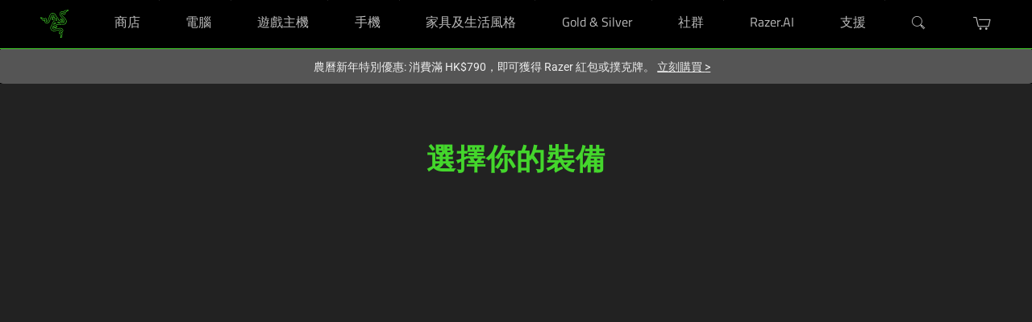

--- FILE ---
content_type: text/css
request_url: https://assets2.razerzone.com/css/pnx.assets/pnxssr/pnxssr_0_9489ffd24b9541c559781c95c406e064.css
body_size: 97
content:
@media screen and (max-width:767px){#pnxssr_45c1cc1eaea08dc35a471aafdcf01906 div[pnxssr_2]{background-color:#222;padding:5rem 0 1rem 0;}#pnxssr_45c1cc1eaea08dc35a471aafdcf01906 h1[pnxssr_4]{color:#44D62C;font-size:2.25rem;font-weight:600;}#pnxssr_45c1cc1eaea08dc35a471aafdcf01906 div[pnxssr_5]{color:#44D62C;max-width:860px;margin:0 auto;}} @media screen and (-webkit-max-device-pixel-ratio: 1) and (min-width: 1200px), screen and (min-width: 768px) and (max-width: 1200px){#pnxssr_45c1cc1eaea08dc35a471aafdcf01906 div[pnxssr_2]{background-color:#222;padding:5rem 0 1rem 0;}#pnxssr_45c1cc1eaea08dc35a471aafdcf01906 h1[pnxssr_4]{color:#44D62C;font-size:2.25rem;font-weight:600;}#pnxssr_45c1cc1eaea08dc35a471aafdcf01906 div[pnxssr_5]{color:#44D62C;max-width:860px;margin:0 auto;}} @media screen and (-webkit-min-device-pixel-ratio: 1) and (min-width: 1200px){#pnxssr_45c1cc1eaea08dc35a471aafdcf01906 div[pnxssr_2]{background-color:#222;padding:5rem 0 1rem 0;}#pnxssr_45c1cc1eaea08dc35a471aafdcf01906 h1[pnxssr_4]{color:#44D62C;font-size:2.25rem;font-weight:600;}#pnxssr_45c1cc1eaea08dc35a471aafdcf01906 div[pnxssr_5]{color:#44D62C;max-width:860px;margin:0 auto;}} @media screen and (-webkit-min-device-pixel-ratio: 1.5) and (min-width: 1200px){#pnxssr_45c1cc1eaea08dc35a471aafdcf01906 div[pnxssr_2]{background-color:#222;padding:5rem 0 1rem 0;}#pnxssr_45c1cc1eaea08dc35a471aafdcf01906 h1[pnxssr_4]{color:#44D62C;font-size:2.25rem;font-weight:600;}#pnxssr_45c1cc1eaea08dc35a471aafdcf01906 div[pnxssr_5]{color:#44D62C;max-width:860px;margin:0 auto;}}

--- FILE ---
content_type: text/css
request_url: https://assets2.razerzone.com/css/pnx.assets/pnxssr/pnxssr_0_54e739a1f42357c8f50a374d45e79b13.css
body_size: 207
content:
/* DO NOT ADD ANYTHING - SHAM */
.store-effect.cards-scroll {
  padding: 2.5rem 0 1rem !important;
}
.store-effect.cards-scroll .multi-panels {
  margin-bottom: 1rem !important;;
}
.store-effect.cards-scroll .multi-panels ul li a.thumbnail-holder {
  background-color: #111;
}
.store-effect.cards-scroll .headers {
  padding: 0 0.5rem;
}
.store-effect.cards-scroll .headers div p, .store-effect.cards-scroll .headers div.paragraphs h2,
.store-effect.cards-scroll .headers h2, .store-effect.cards-scroll .headers h1 {
  line-height: 1.2;
  text-align: left;
}
.store-effect.cards-scroll .headers > div:first-child {
  margin-top: 2.5rem;
}
.store-effect.cards-scroll svg path {
    fill: #44d62c;
}
@media (max-width: 767px) {
  .store-effect.cards-scroll .headers {
    padding: 0 1.125rem;
  }
  .store-effect.cards-scroll .headers div {
    flex-direction: column;
  }
  .store-effect.cards-scroll .headers div a {
    display: block;
    flex: 0;
    text-align: right;
    margin: 1rem 0;
  }
}

--- FILE ---
content_type: text/css
request_url: https://assets2.razerzone.com/css/pnx.assets/pnxssr/pnxssr_0_4da1d14f1316da448851f9d95c6aa254.css
body_size: 64
content:
@media screen and (max-width:767px){#pnxssr_718bead218e252e833feafc4abb9bb5e div[pnxssr_2]{background-color:#222;padding:5rem 0 1rem 0;}#pnxssr_718bead218e252e833feafc4abb9bb5e h2[pnxssr_4]{color:#44D62C;font-size:2.25rem;font-weight:600;}} @media screen and (-webkit-max-device-pixel-ratio: 1) and (min-width: 1200px), screen and (min-width: 768px) and (max-width: 1200px){#pnxssr_718bead218e252e833feafc4abb9bb5e div[pnxssr_2]{background-color:#222;padding:5rem 0 1rem 0;}#pnxssr_718bead218e252e833feafc4abb9bb5e h2[pnxssr_4]{color:#44D62C;font-size:2.25rem;font-weight:600;}} @media screen and (-webkit-min-device-pixel-ratio: 1) and (min-width: 1200px){#pnxssr_718bead218e252e833feafc4abb9bb5e div[pnxssr_2]{background-color:#222;padding:5rem 0 1rem 0;}#pnxssr_718bead218e252e833feafc4abb9bb5e h2[pnxssr_4]{color:#44D62C;font-size:2.25rem;font-weight:600;}} @media screen and (-webkit-min-device-pixel-ratio: 1.5) and (min-width: 1200px){#pnxssr_718bead218e252e833feafc4abb9bb5e div[pnxssr_2]{background-color:#222;padding:5rem 0 1rem 0;}#pnxssr_718bead218e252e833feafc4abb9bb5e h2[pnxssr_4]{color:#44D62C;font-size:2.25rem;font-weight:600;}}

--- FILE ---
content_type: application/javascript; charset=utf-8
request_url: https://try.abtasty.com/3722fc52f00cf02012ad5878da4bfcd0.js
body_size: 2780
content:
/* Created: 2026/01/20 02:18:47 UTC version: latest */(()=>{"use strict";var a={648(a,e,r){r.d(e,{FF:()=>u,NI:()=>p,Nw:()=>i,SW:()=>b,fH:()=>h,vV:()=>y});const t="info::",c="error::",n="warning::",o="verbose::",d="success::",s={allowed:document.cookie.indexOf("abTastyDebug=")>=0};function i(){s.allowed=!0}function f(){const a=!window.abTastyStopLog;return(s.allowed||window.abTastyDebug)&&a}function l(a,e,r,...t){f()&&e(`%c [AB Tasty Debug mode] %c ${a}`,"background: #222; color: #bada55; padding: 3px; border-radius: 5px 0px 0px 5px;",`${r} padding: 3px; border-radius: 0px 5px 5px 0px;`,...t)}function b(...a){l(d,console.info,"background: green; color: white;",...a)}function u(...a){l(n,console.warn,"background: orange; color: white;",...a)}function p(...a){l(o,console.debug,"background: pink; color: white;",...a)}function y(...a){l(c,console.error,"background: red; color: white;",...a)}function h(...a){l(t,console.info,"background: blue; color: white;",...a)}},6361(a,e,r){r.d(e,{_:()=>c});var t=r(648);async function c(a){try{return await a()}catch(e){try{return(0,t.FF)("Chunk failed to be loaded asynchronously. Retrying...",e),await a()}catch(a){throw(0,t.vV)("Chunk failed to be loaded asynchronously. Retry failed.",a),a}}}},6883(a,e,r){r.d(e,{r:()=>t});const t=a=>{if(window.abTastyNoRandomHit)return!0;if(0===a)return!1;return 1===Math.floor(Math.random()*a)+1}},7795(a,e,r){r.d(e,{Rh:()=>n,iU:()=>o,lK:()=>d});var t=r(648),c=r(6883);const n="abtasty-execution-started",o=()=>window.performance.getEntriesByName(n).length>0,d=()=>{try{if(!(0,c.r)(1e3)||o())return;window.performance.mark(n)}catch(a){(0,t.FF)("Can't start execution time performance measure due to:",a.message)}}}},e={};function r(t){var c=e[t];if(void 0!==c)return c.exports;var n=e[t]={exports:{}};return a[t](n,n.exports,r),n.exports}r.m=a,r.H={},r.G=a=>{Object.keys(r.H).map(e=>{r.H[e](a)})},r.d=(a,e)=>{for(var t in e)r.o(e,t)&&!r.o(a,t)&&Object.defineProperty(a,t,{enumerable:!0,get:e[t]})},r.f={},r.e=(a,e)=>Promise.all(Object.keys(r.f).reduce((t,c)=>(r.f[c](a,t,e),t),[])),r.u=a=>223===a?"shared/commons.da270bceb96c948905e2.js":792===a?"3722fc52f00cf02012ad5878da4bfcd0/main.1598c33777f89210b5c1.js":153===a?"shared/analytics.f227115d60611007e180.js":693===a?"shared/me.56490845629cd5ac3849.js":144===a?"3722fc52f00cf02012ad5878da4bfcd0/abtasty-scroll-tracking-3-4-index-async-js.ca43fa551b9c56dd8141.js":237===a?"3722fc52f00cf02012ad5878da4bfcd0/variation-js-1424884-4834244-async-js.6dd265b5deee37a37179.js":82===a?"3722fc52f00cf02012ad5878da4bfcd0/variation-js-1424884-4834252-async-js.590b31d1d2e5a2a029a6.js":772===a?"3722fc52f00cf02012ad5878da4bfcd0/variation-js-1424884-4834258-async-js.c66d459aaa43cff35169.js":453===a?"3722fc52f00cf02012ad5878da4bfcd0/variation-js-1424884-4834262-async-js.e17a9cc3972c73b8ebbf.js":182===a?"3722fc52f00cf02012ad5878da4bfcd0/variation-js-1424884-4834263-async-js.7142312c364d32bdeec1.js":12===a?"3722fc52f00cf02012ad5878da4bfcd0/variation-js-1424884-4838607-async-js.454eecbfeaa9d739d2cf.js":769===a?"3722fc52f00cf02012ad5878da4bfcd0/variation-js-1424884-4838635-async-js.c5e829f1e9c68b1e9c7c.js":763===a?"3722fc52f00cf02012ad5878da4bfcd0/variation-js-1424884-4838759-async-js.f3134c07fec2bb9a4088.js":53===a?"3722fc52f00cf02012ad5878da4bfcd0/variation-js-1593964-5251767-async-js.57c8b7bc9e04041ceef2.js":975===a?"3722fc52f00cf02012ad5878da4bfcd0/variation-js-1726247-5652203-async-js.aa9db168024dc602ca84.js":511===a?"3722fc52f00cf02012ad5878da4bfcd0/variation-js-1748810-5754217-async-js.5284e35814a84bd01956.js":308===a?"3722fc52f00cf02012ad5878da4bfcd0/variation-js-1847799-5911552-async-js.3fd37da1b9fa09e27d40.js":576===a?"3722fc52f00cf02012ad5878da4bfcd0/variation-js-1869540-5964707-async-js.81bef7bcc8e9836fdb9e.js":266===a?"3722fc52f00cf02012ad5878da4bfcd0/variation-js-1882643-5999089-async-js.d8f35bd35a28406afe94.js":662===a?"3722fc52f00cf02012ad5878da4bfcd0/variation-js-1948431-6166527-async-js.728eddf33922b284853b.js":581===a?"3722fc52f00cf02012ad5878da4bfcd0/variation-js-1948468-6166616-async-js.171cf3d4a4d02444319f.js":477===a?"3722fc52f00cf02012ad5878da4bfcd0/variation-js-1956787-6188064-async-js.e5678a49e67429375505.js":void 0,r.o=(a,e)=>Object.prototype.hasOwnProperty.call(a,e),(()=>{var a={},e="tag:";r.l=(t,c,n,o,d)=>{if(a[t])a[t].push(c);else{var s,i;if(void 0!==n)for(var f=document.getElementsByTagName("script"),l=0;l<f.length;l++){var b=f[l];if(b.getAttribute("src")==t||b.getAttribute("data-webpack")==e+n){s=b;break}}s||(i=!0,(s=document.createElement("script")).charset="utf-8",r.nc&&s.setAttribute("nonce",r.nc),s.setAttribute("data-webpack",e+n),d&&s.setAttribute("fetchpriority",d),s.src=t),a[t]=[c];var u=(e,r)=>{s.onerror=s.onload=null,clearTimeout(p);var c=a[t];if(delete a[t],s.parentNode&&s.parentNode.removeChild(s),c&&c.forEach(a=>a(r)),e)return e(r)},p=setTimeout(u.bind(null,void 0,{type:"timeout",target:s}),12e4);s.onerror=u.bind(null,s.onerror),s.onload=u.bind(null,s.onload),i&&document.head.appendChild(s)}}})(),r.r=a=>{"undefined"!=typeof Symbol&&Symbol.toStringTag&&Object.defineProperty(a,Symbol.toStringTag,{value:"Module"}),Object.defineProperty(a,"__esModule",{value:!0})},(()=>{var a;globalThis.importScripts&&(a=globalThis.location+"");var e=globalThis.document;if(!a&&e&&(e.currentScript&&"SCRIPT"===e.currentScript.tagName.toUpperCase()&&(a=e.currentScript.src),!a)){var t=e.getElementsByTagName("script");if(t.length)for(var c=t.length-1;c>-1&&(!a||!/^http(s?):/.test(a));)a=t[c--].src}if(!a)throw new Error("Automatic publicPath is not supported in this browser");a=a.replace(/^blob:/,"").replace(/#.*$/,"").replace(/\?.*$/,"").replace(/\/[^\/]+$/,"/"),r.p=a})(),(()=>{var a={190:0};r.f.j=(e,t,c)=>{var n=r.o(a,e)?a[e]:void 0;if(0!==n)if(n)t.push(n[2]);else{var o=new Promise((r,t)=>n=a[e]=[r,t]);t.push(n[2]=o);var d=r.p+r.u(e),s=new Error;r.l(d,t=>{if(r.o(a,e)&&(0!==(n=a[e])&&(a[e]=void 0),n)){var c=t&&("load"===t.type?"missing":t.type),o=t&&t.target&&t.target.src;s.message="Loading chunk "+e+" failed.\n("+c+": "+o+")",s.name="ChunkLoadError",s.type=c,s.request=o,n[1](s)}},"chunk-"+e,e,c)}},r.H.j=e=>{if(!r.o(a,e)||void 0===a[e]){a[e]=null;var t=document.createElement("link");t.charset="utf-8",r.nc&&t.setAttribute("nonce",r.nc),t.rel="preload",t.as="script",t.href=r.p+r.u(e),document.head.appendChild(t)}};var e=(e,t)=>{var c,n,[o,d,s]=t,i=0;if(o.some(e=>0!==a[e])){for(c in d)r.o(d,c)&&(r.m[c]=d[c]);if(s)s(r)}for(e&&e(t);i<o.length;i++)n=o[i],r.o(a,n)&&a[n]&&a[n][0](),a[n]=0},t=globalThis.webpackChunktag=globalThis.webpackChunktag||[];t.forEach(e.bind(null,0)),t.push=e.bind(null,t.push.bind(t))})(),(()=>{var a={792:[693]};r.f.preload=e=>{var t=a[e];Array.isArray(t)&&t.map(r.G)}})();var t=r(648),c=r(6361),n=r(7795);(async()=>((0,n.lK)(),(window.ABTastyTagPerforming||window.ABTasty?.started)&&(0,t.FF)("AB Tasty's Tag is already performing or started. If you think that's an issue, please check your tag implementation."),window.ABTastyTagPerforming=!0,await(0,c._)(()=>Promise.all([r.e(223,"high"),r.e(792,"high")]).then(r.bind(r,602)))))().then(a=>a.mainTag("2026/01/20 02:18:47 UTC")).catch(a=>{(0,t.vV)("AB Tasty's Tag can't be loaded. Caused by:",a)})})();

--- FILE ---
content_type: application/javascript
request_url: https://assets2.razerzone.com/js/pnx.assets/external/components/usp/cards-scrolling.js
body_size: 27099
content:
(()=>{function e(e){return function(e){if(Array.isArray(e))return c(e)}(e)||function(e){if("undefined"!=typeof Symbol&&null!=e[Symbol.iterator]||null!=e["@@iterator"])return Array.from(e)}(e)||i(e)||function(){throw new TypeError("Invalid attempt to spread non-iterable instance.\nIn order to be iterable, non-array objects must have a [Symbol.iterator]() method.")}()}function t(e,t){var r=Object.keys(e);if(Object.getOwnPropertySymbols){var n=Object.getOwnPropertySymbols(e);t&&(n=n.filter((function(t){return Object.getOwnPropertyDescriptor(e,t).enumerable}))),r.push.apply(r,n)}return r}function r(e){for(var r=1;r<arguments.length;r++){var a=null!=arguments[r]?arguments[r]:{};r%2?t(Object(a),!0).forEach((function(t){n(e,t,a[t])})):Object.getOwnPropertyDescriptors?Object.defineProperties(e,Object.getOwnPropertyDescriptors(a)):t(Object(a)).forEach((function(t){Object.defineProperty(e,t,Object.getOwnPropertyDescriptor(a,t))}))}return e}function n(e,t,r){return(t=function(e){var t=function(e,t){if("object"!=s(e)||!e)return e;var r=e[Symbol.toPrimitive];if(void 0!==r){var n=r.call(e,t||"default");if("object"!=s(n))return n;throw new TypeError("@@toPrimitive must return a primitive value.")}return("string"===t?String:Number)(e)}(e,"string");return"symbol"==s(t)?t:t+""}(t))in e?Object.defineProperty(e,t,{value:r,enumerable:!0,configurable:!0,writable:!0}):e[t]=r,e}function a(e,t){return function(e){if(Array.isArray(e))return e}(e)||function(e,t){var r=null==e?null:"undefined"!=typeof Symbol&&e[Symbol.iterator]||e["@@iterator"];if(null!=r){var n,a,o,i,c=[],s=!0,l=!1;try{if(o=(r=r.call(e)).next,0===t){if(Object(r)!==r)return;s=!1}else for(;!(s=(n=o.call(r)).done)&&(c.push(n.value),c.length!==t);s=!0);}catch(e){l=!0,a=e}finally{try{if(!s&&null!=r.return&&(i=r.return(),Object(i)!==i))return}finally{if(l)throw a}}return c}}(e,t)||i(e,t)||function(){throw new TypeError("Invalid attempt to destructure non-iterable instance.\nIn order to be iterable, non-array objects must have a [Symbol.iterator]() method.")}()}function o(e,t){var r="undefined"!=typeof Symbol&&e[Symbol.iterator]||e["@@iterator"];if(!r){if(Array.isArray(e)||(r=i(e))||t&&e&&"number"==typeof e.length){r&&(e=r);var n=0,a=function(){};return{s:a,n:function(){return n>=e.length?{done:!0}:{done:!1,value:e[n++]}},e:function(e){throw e},f:a}}throw new TypeError("Invalid attempt to iterate non-iterable instance.\nIn order to be iterable, non-array objects must have a [Symbol.iterator]() method.")}var o,c=!0,s=!1;return{s:function(){r=r.call(e)},n:function(){var e=r.next();return c=e.done,e},e:function(e){s=!0,o=e},f:function(){try{c||null==r.return||r.return()}finally{if(s)throw o}}}}function i(e,t){if(e){if("string"==typeof e)return c(e,t);var r={}.toString.call(e).slice(8,-1);return"Object"===r&&e.constructor&&(r=e.constructor.name),"Map"===r||"Set"===r?Array.from(e):"Arguments"===r||/^(?:Ui|I)nt(?:8|16|32)(?:Clamped)?Array$/.test(r)?c(e,t):void 0}}function c(e,t){(null==t||t>e.length)&&(t=e.length);for(var r=0,n=Array(t);r<t;r++)n[r]=e[r];return n}function s(e){return s="function"==typeof Symbol&&"symbol"==typeof Symbol.iterator?function(e){return typeof e}:function(e){return e&&"function"==typeof Symbol&&e.constructor===Symbol&&e!==Symbol.prototype?"symbol":typeof e},s(e)}function l(){"use strict";var e=v(),t=e.m(l),r=(Object.getPrototypeOf?Object.getPrototypeOf(t):t.__proto__).constructor;function n(e){var t="function"==typeof e&&e.constructor;return!!t&&(t===r||"GeneratorFunction"===(t.displayName||t.name))}var a={throw:1,return:2,break:3,continue:3};function o(e){var t,r;return function(n){t||(t={stop:function(){return r(n.a,2)},catch:function(){return n.v},abrupt:function(e,t){return r(n.a,a[e],t)},delegateYield:function(e,a,o){return t.resultName=a,r(n.d,u(e),o)},finish:function(e){return r(n.f,e)}},r=function(e,r,a){n.p=t.prev,n.n=t.next;try{return e(r,a)}finally{t.next=n.n}}),t.resultName&&(t[t.resultName]=n.v,t.resultName=void 0),t.sent=n.v,t.next=n.n;try{return e.call(this,t)}finally{n.p=t.prev,n.n=t.next}}}return(l=function(){return{wrap:function(t,r,n,a){return e.w(o(t),r,n,a&&a.reverse())},isGeneratorFunction:n,mark:e.m,awrap:function(e,t){return new y(e,t)},AsyncIterator:m,async:function(e,t,r,a,i){return(n(t)?f:p)(o(e),t,r,a,i)},keys:d,values:u}})()}function u(e){if(null!=e){var t=e["function"==typeof Symbol&&Symbol.iterator||"@@iterator"],r=0;if(t)return t.call(e);if("function"==typeof e.next)return e;if(!isNaN(e.length))return{next:function(){return e&&r>=e.length&&(e=void 0),{value:e&&e[r++],done:!e}}}}throw new TypeError(s(e)+" is not iterable")}function d(e){var t=Object(e),r=[];for(var n in t)r.unshift(n);return function e(){for(;r.length;)if((n=r.pop())in t)return e.value=n,e.done=!1,e;return e.done=!0,e}}function p(e,t,r,n,a){var o=f(e,t,r,n,a);return o.next().then((function(e){return e.done?e.value:o.next()}))}function f(e,t,r,n,a){return new m(v().w(e,t,r,n),a||Promise)}function m(e,t){function r(n,a,o,i){try{var c=e[n](a),s=c.value;return s instanceof y?t.resolve(s.v).then((function(e){r("next",e,o,i)}),(function(e){r("throw",e,o,i)})):t.resolve(s).then((function(e){c.value=e,o(c)}),(function(e){return r("throw",e,o,i)}))}catch(e){i(e)}}var n;this.next||(h(m.prototype),h(m.prototype,"function"==typeof Symbol&&Symbol.asyncIterator||"@asyncIterator",(function(){return this}))),h(this,"_invoke",(function(e,a,o){function i(){return new t((function(t,n){r(e,o,t,n)}))}return n=n?n.then(i,i):i()}),!0)}function v(){var e,t,r="function"==typeof Symbol?Symbol:{},n=r.iterator||"@@iterator",a=r.toStringTag||"@@toStringTag";function o(r,n,a,o){var s=n&&n.prototype instanceof c?n:c,l=Object.create(s.prototype);return h(l,"_invoke",function(r,n,a){var o,c,s,l=0,u=a||[],d=!1,p={p:0,n:0,v:e,a:f,f:f.bind(e,4),d:function(t,r){return o=t,c=0,s=e,p.n=r,i}};function f(r,n){for(c=r,s=n,t=0;!d&&l&&!a&&t<u.length;t++){var a,o=u[t],f=p.p,m=o[2];r>3?(a=m===n)&&(s=o[(c=o[4])?5:(c=3,3)],o[4]=o[5]=e):o[0]<=f&&((a=r<2&&f<o[1])?(c=0,p.v=n,p.n=o[1]):f<m&&(a=r<3||o[0]>n||n>m)&&(o[4]=r,o[5]=n,p.n=m,c=0))}if(a||r>1)return i;throw d=!0,n}return function(a,u,m){if(l>1)throw TypeError("Generator is already running");for(d&&1===u&&f(u,m),c=u,s=m;(t=c<2?e:s)||!d;){o||(c?c<3?(c>1&&(p.n=-1),f(c,s)):p.n=s:p.v=s);try{if(l=2,o){if(c||(a="next"),t=o[a]){if(!(t=t.call(o,s)))throw TypeError("iterator result is not an object");if(!t.done)return t;s=t.value,c<2&&(c=0)}else 1===c&&(t=o.return)&&t.call(o),c<2&&(s=TypeError("The iterator does not provide a '"+a+"' method"),c=1);o=e}else if((t=(d=p.n<0)?s:r.call(n,p))!==i)break}catch(t){o=e,c=1,s=t}finally{l=1}}return{value:t,done:d}}}(r,a,o),!0),l}var i={};function c(){}function s(){}function l(){}t=Object.getPrototypeOf;var u=[][n]?t(t([][n]())):(h(t={},n,(function(){return this})),t),d=l.prototype=c.prototype=Object.create(u);function p(e){return Object.setPrototypeOf?Object.setPrototypeOf(e,l):(e.__proto__=l,h(e,a,"GeneratorFunction")),e.prototype=Object.create(d),e}return s.prototype=l,h(d,"constructor",l),h(l,"constructor",s),s.displayName="GeneratorFunction",h(l,a,"GeneratorFunction"),h(d),h(d,a,"Generator"),h(d,n,(function(){return this})),h(d,"toString",(function(){return"[object Generator]"})),(v=function(){return{w:o,m:p}})()}function h(e,t,r,n){var a=Object.defineProperty;try{a({},"",{})}catch(e){a=0}h=function(e,t,r,n){function o(t,r){h(e,t,(function(e){return this._invoke(t,r,e)}))}t?a?a(e,t,{value:r,enumerable:!n,configurable:!n,writable:!n}):e[t]=r:(o("next",0),o("throw",1),o("return",2))},h(e,t,r,n)}function y(e,t){this.v=e,this.k=t}function g(e,t,r,n,a,o,i){try{var c=e[o](i),s=c.value}catch(e){return void r(e)}c.done?t(s):Promise.resolve(s).then(n,a)}function b(e){return function(){var t=this,r=arguments;return new Promise((function(n,a){var o=e.apply(t,r);function i(e){g(o,n,a,i,c,"next",e)}function c(e){g(o,n,a,i,c,"throw",e)}i(void 0)}))}}function k(e){for(var t=0,r=["us-en","au-en","hk-en","hk-zh","sg-en","de-de","es-es","eu-en","fr-fr","it-it","gb-en","ca-en","ca-fr","jp-jp","kr-kr","ap-en","tw-zh","latam-es","cn-zh","br-pt"];t<r.length;t++){var n=r[t];if(e&&e.toLowerCase().includes(n))return n}return"en-us"}document.querySelectorAll(".store-effect .have-link-arrow").forEach((function(e){if(!e.querySelector(".link-text")){var t=e.querySelector(".link-arrow");if(t){var r=Array.from(e.childNodes).filter((function(e){return e!==t})),n=document.createElement("span");n.className="link-text",r.forEach((function(e){e.textContent=e.textContent.trim(),n.appendChild(e)})),e.insertBefore(n,t)}}}));var S=350,w=function(e){var t=e.target,r=t.closest("button"),n=t.closest(".multi-panels").querySelector("ul"),a=n.querySelectorAll("li"),o=a[0].offsetWidth;S=2*o,window.innerWidth>1500&&(S=Array.from(a).slice(0,a.length-1).reduce((function(e,t){return e+t.offsetWidth}),0)),S=Math.abs(S),r.classList.contains("cardnav-arrow-previous")&&(S=-Math.abs(S)),window.innerWidth<1200&&(S=300,r.classList.contains("cardnav-arrow-previous")&&(S=-Math.abs(S))),n.scrollBy({left:S,behavior:"smooth"})},C=function(e,t){e.forEach((function(e){!1===e.isIntersecting?"0"===e.target.dataset.order&&e.target.closest(".cards-scroll")&&1!==e.intersectionRatio?e.target.closest(".cards-scroll").querySelector("button.cardnav-arrow-previous").disabled=!1:+e.target.dataset.order&&e.target.closest(".cards-scroll")&&(e.target.closest(".cards-scroll").querySelector("button.cardnav-arrow-next").disabled=!1):("0"===e.target.dataset.order&&e.target.closest(".cards-scroll")&&e.intersectionRatio>=.8&&(e.target.closest(".cards-scroll").querySelector("button.cardnav-arrow-previous").disabled=!0),e.target.classList.contains("spacer")&&e.target.closest(".cards-scroll")&&(e.target.closest(".cards-scroll").querySelector("button.cardnav-arrow-next").disabled=!0))}))},x=function(e){if((!e||!e.parentNode.parentNode.classList.contains("icon-panel")&&!e.parentNode.parentNode.classList.contains("store-cards-dynamic"))&&e){var t=new IntersectionObserver(C,{root:e,rootMargin:"0px",threshold:.999}),r=e.querySelectorAll("li");t.observe(r[0]),t.observe(r[r.length-1]),document.querySelectorAll(".cards-scroll .cardnav button").forEach((function(e){e.addEventListener("click",w)}))}},L="",P="",T="",E="",q="",A=function(){var e=b(l().mark((function e(t){var r,n,a,o,i,c,s,u,d,p,f,m,v,h,y,g,k,w,C,P,T,E,q,A,O,j,D,_,I,R,U,X,G,W,Y,J;return l().wrap((function(e){for(;;)switch(e.prev=e.next){case 0:if(r=t.querySelector(".header"),(n=t.querySelector(".store-effect.cards-scroll .spacer"))&&n.setAttribute("aria-hidden","true"),r?r.offsetWidth+r.offsetLeft:(1600,window.innerWidth<1441&&1350),S=1578,a=t.classList.contains("store-cards-dynamic")||t.classList.contains("products-api"),o=t.querySelector(".store-effect .multi-panels").dataset,i=o.backendurl,c=o.skus.split(",").map((function(e){return e.trim()})).filter((function(e){return Boolean(e)})),s=o.baseurl,u=o.parentid,d=t.classList.contains("recommendation"),p=t.dataset.category||"",f=t.classList.contains("similar-items"),m=H(s),""===L&&(L=V(s)),m&&(i=m),a){e.next=22;break}v=c.shift(),fetch(i+v).then((function(e){return e.json()})).then((function(e){var t=e.products.filter((function(e){return e}));he(t,s,u)})),e.next=65;break;case 22:if(h=[],i=i.replace("**_**",V(s)),i=z(s,i),y=null,!d){e.next=49;break}return V(s),g={type:ve.RecommendationType.RECOMMENDATION,category:p,limit:o.recommendlimit||6},e.next=31,oe(o.skus,g);case 31:k=e.sent,w=new Set(k.map((function(e){return e.sku.trim()}))),c.forEach((function(e){return w.add(e)})),c=Array.from(w),y=c.join(","),t.querySelector(".store-effect .multi-panels").dataset.skus=y,t.querySelector(".store-effect .multi-panels").dataset.source=k[0].source,C=t.querySelectorAll("li"),P=JSON.parse(window.localStorage.getItem("spartacus⚿⚿auth")||"{}"),T=P.userId,E=(void 0===T?null:T)||"RZR_00000000000000000000",q=t.querySelector("h2"),A=t.querySelector(".paragraphs p"),"RZR_00000000000000000000"===E||"anonymous"===E?(q.innerHTML=t.querySelector(".store-effect .multi-panels").dataset.header,A.innerHTML=t.querySelector(".store-effect .multi-panels").dataset.tagline):(q.innerHTML=t.querySelector(".store-effect .multi-panels").dataset.headerLoggedIn,A.innerHTML=t.querySelector(".store-effect .multi-panels").dataset.taglineLoggedIn),q.parentElement.classList.add("activate"),O=0,C.forEach((function(e){var t;void 0!==c[O]&&(e.dataset.sku=c[O],e.id="panel-".concat(c[O],"-").concat(u),e.dataset.buy_url="".concat((null===(t=k[O])||void 0===t?void 0:t.buy_url)||""));O++})),e.next=61;break;case 49:if(!f){e.next=61;break}return V(s),j={type:ve.RecommendationType.SIMILAR_ITEMS,limit:o.recommendlimit||6},e.next=54,oe(o.skus,j);case 54:D=e.sent,c=D.map((function(e){return e.sku.trim()})),_=c.join(","),t.querySelector(".store-effect .multi-panels").dataset.skus=_,I=t.querySelectorAll("li"),R=0,I.forEach((function(e){void 0!==c[R]&&(e.dataset.sku=c[R],e.id="panel-".concat(c[R],"-").concat(u),e.dataset.buy_url="".concat(D[R].buy_url)),R++}));case 61:if(U=!1,i.indexOf("multiple")>=0&&(U=!0),U)for(maxSkusPerCall=100,c=o.skus.replace(/\|/g,",").split(",").map((function(e){return e.trim()})),X=Math.ceil(c.length/maxSkusPerCall),G=0;G<X;G++)W=c.slice(G*maxSkusPerCall,(G+1)*maxSkusPerCall),Y=W.join(","),J=i+"?productCodes="+Y+"&fields=FULL"+B(s)+N(s,i),h.push(M([J]));else c.forEach((function(e){var t;t=e.split("|").map((function(e){var t=i+e.trim()+"?fields=FULL"+B(s)+N(s,i);return i.indexOf("[pid]")>=0&&(t=i.replace("[pid]",e.trim())),t})),h.push(M(t))}));Promise.all(h).then(function(){var e=b(l().mark((function e(r){var n,a,o,i,c,d,p,f,m,v;return l().wrap((function(e){for(;;)switch(e.prev=e.next){case 0:if(!U){e.next=12;break}return n=r.flatMap((function(e){return e.products||[]})).filter(Boolean),e.next=4,he(n,s,u,y,U);case 4:if(a=0,t.classList.contains("max-8")&&(a=8),t.classList.contains("max-4")&&(a=4),a>0){if((o=t.querySelector("ul").children).length>a){for(i=[],c=a;c<o.length;c++)i.push(o[c]);i.forEach((function(e){return e.remove()}))}(d=document.createElement("li")).classList.add("spacer"),t.querySelector("ul").querySelector(".spacer")||(t.querySelector("ul").append(d),d.setAttribute("aria-hidden","true"))}for(p=t.querySelector("ul").children,f=0;f<p.length;f++)p[f].dataset.order=parseInt(f);e.next=15;break;case 12:return m=r.filter((function(e){return e})),e.next=15,he(m,s,u,y,U);case 15:v=new CustomEvent("buildComponent",{detail:u}),x(t.querySelector("ul")),window.dispatchEvent(v);case 19:case"end":return e.stop()}}),e)})));return function(t){return e.apply(this,arguments)}}());case 65:case"end":return e.stop()}}),e)})));return function(t){return e.apply(this,arguments)}}();function M(e){return new Promise((function(t,r){var n=e.shift();fetch(n,{headers:ee}).then((function(e){if(e.status>=400&&e.status<500)throw new Error("no data");if(e.headers.get("Content-Type").includes("application/json"))return e.json()})).then((function(e){return t(e)})).catch((function(r){if(!(e.length>0))return t({});var n=e.shift();fetch(n,{headers:ee}).then((function(e){if(e.headers.get("Content-Type").includes("application/json"))return e.json()})).then((function(e){return t(e)})).catch((function(e){return t({})}))}))}))}var z=function(e,t){return U(e)||e&&-1!==e.indexOf("ap-en")&&(t=t+"&country="+j("ap_selector")),t},N=function(e,t){var r;return U(e)&&-1!==e.indexOf("ap-en")?"&lang=en_AP&curr="+((r=j("razer_site_data"))?{NZ:"NZD",MY:"MYR",TH:"THB",PH:"PHP"}[r]:"NZD"):""};function O(e){for(var t=document.cookie.split(";"),r=0;r<t.length;r++){var n=t[r].split("=");if(e==n[0].trim())return decodeURIComponent(n[1])}return""}function j(e){for(var t=document.cookie.split(";"),r=0;r<t.length;r++){var n=t[r].split("=");if(e==n[0].trim()){var a=decodeURIComponent(n[1]);if(["NZ","MY","TH","PH"].indexOf(a)>=0)return decodeURIComponent(n[1])}}return""}var D;String.prototype.formatUnicorn=String.prototype.formatUnicorn||function(){"use strict";var e=this.toString();if(arguments.length){var t,r=s(arguments[0]),n="string"===r||"number"===r?Array.prototype.slice.call(arguments):arguments[0];for(t in n)e=e.replace(new RegExp("\\{"+t+"\\}","gi"),n[t])}return e};var _=window.innerWidth<768?2:3,I=function e(){var t=document.querySelector(".multi-panels").dataset.baseurl;if(document.getElementById("compareTray")&&document.getElementById("compareTray").remove(),0!=R.size){R.size===_&&document.querySelectorAll(".pure-material-checkbox input:not(:checked)").forEach((function(e){e.disabled=!0})),R.size<_&&document.querySelectorAll(".pure-material-checkbox input:disabled").forEach((function(e){e.disabled=!1}));var r=document.querySelector("body"),n=document.createElement("div");n.style.width="100%",n.id="compareTray",n.style.position="fixed",n.style.bottom="0";var a=document.createElement("div");a.setAttribute("role","region"),a.setAttribute("aria-label","compare products");var o=X(t,"compare_up_to").formatUnicorn(_);if(a.innerHTML="<div class='compareTrayInnerText'>"+o+"</div><div class='piecesHolder'></div>",n.append(a),R.forEach((function(e,t){var r=document.createElement("div");r.classList.add("piece"),r.innerHTML="<span>".concat(e.name,"</span><button class='remove' data-sku='").concat(t,'\'>\n    <?xml version="1.0" ?>\n    <!DOCTYPE svg  PUBLIC \'-//W3C//DTD SVG 1.1//EN\'  \'http://www.w3.org/Graphics/SVG/1.1/DTD/svg11.dtd\'>\n    <svg style="width:12px;height:12px;" enable-background="new 0 0 256 256" height="256px" id="Layer_1" version="1.1" viewBox="0 0 256 256" width="256px" xml:space="preserve" xmlns="http://www.w3.org/2000/svg" xmlns:xlink="http://www.w3.org/1999/xlink">\n    <path style="fill:rgb(153,153,153);" d="M137.051,128l75.475-75.475c2.5-2.5,2.5-6.551,0-9.051s-6.551-2.5-9.051,0L128,118.949L52.525,43.475  c-2.5-2.5-6.551-2.5-9.051,0s-2.5,6.551,0,9.051L118.949,128l-75.475,75.475c-2.5,2.5-2.5,6.551,0,9.051  c1.25,1.25,2.888,1.875,4.525,1.875s3.275-0.625,4.525-1.875L128,137.051l75.475,75.475c1.25,1.25,2.888,1.875,4.525,1.875  s3.275-0.625,4.525-1.875c2.5-2.5,2.5-6.551,0-9.051L137.051,128z"/></svg>\n    </button>'),a.querySelector(".piecesHolder").append(r)})),R.size<_)for(var i=0;i<_-R.size;i++){var c=document.createElement("div");c.classList.add("empty-piece"),a.querySelector(".piecesHolder").append(c)}var s=document.createElement("div");s.classList.add("compareButton"),s.innerHTML='<button id="goto-compare-page" class="button-primary cta-compare" data-product-target-url=""></button>',a.append(s);var l=s.querySelector("button");l.addEventListener("click",(function(){window.location=t+"/productcompare?category={0}&products={1}".formatUnicorn("audio%2Fgaming-headsets",Array.from(R.keys()).join(","))})),R.size<=1?(l.classList.add("button-inactive"),l.innerText=X(t,"select_another"),l.disabled=!0):(l.classList.remove("button-inactive"),l.innerText=X(t,"compare_products").formatUnicorn(R.size,_),l.disabled=!1),r.append(n),r.querySelectorAll("button.remove").forEach((function(t){t.addEventListener("click",(function(t){var r=t.currentTarget.dataset.sku;R.delete(r),e(),document.querySelector("input[data-sku='".concat(r,"']")).checked=!1}))}))}},R=new Map,B=function(e){return-1!==e.indexOf("hk-zh")?"&lang=zh_hk":-1!==e.indexOf("ca-fr")?"&lang=fr_CA&curr=CAD":""},U=function(e){return!0},H=function(e){var t=new Map;if(t.set("jp-jp","jp"),t.set("kr-kr","kr"),t.set("ap-en","ap"),t.set("br-pt","bt"),t.set("tw-zh","cht"),U(e))return null;var r,n="en",i=o(t);try{for(i.s();!(r=i.n()).done;){var c=a(r.value,2),s=c[0],l=c[1];if(-1!==e.indexOf(s)){n=l;break}}}catch(e){i.e(e)}finally{i.f()}return"en"!==n?"localhost"===location.hostname?"http://localhost:3003/ap-en/api/product/[pid]?locale=**_**":"https://www.razer.com/ap-en/api/product/[pid]?locale=**_**":null},X=function(e,t){var r=new Map;r.set("fr-fr","fr"),r.set("de-de","de"),r.set("hk-zh","cht"),r.set("es-es","es"),r.set("it-it","it"),r.set("jp-jp","jp"),r.set("kr-kr","kr"),r.set("ap-en","en"),r.set("br-pt","bt"),r.set("tw-zh","cht"),r.set("ca-fr","fr");var n,i={preOrderStock:{fr:"Pré-commande",de:"Vorbestellen",cht:"預購",es:"Reserva",it:"Pre-ordine",en:"Pre Order",jp:"予約注文",kr:"사전주문"},inStock:{fr:"Acheter",de:"Kaufen",cht:"購買",es:"Comprar",it:"Acquista",en:"Buy",jp:"購入する",kr:"구입"},lowStock:{fr:"Acheter",de:"Kaufen",cht:"購買",es:"Comprar",it:"Acquista",en:"Buy"},outOfStock:{fr:"M'informer",de:"Benachrichtigen",cht:"通知我",es:"Notificarme",it:"Avvisami",en:"Notify Me",jp:"通知を受ける",kr:"나에게 알림"},off:{fr:"de remise",de:"Rabatt",cht:"折扣",es:"DE DESCUENTO",it:"DI SCONTO",en:"off",jp:"オフ",kr:"할인"},from:{fr:"À partir de <br> $XX",de:"Ab <br> $XX",cht:"$XX <br> 起",es:"Desde <br> $XX",it:"Da <br> $XX",en:"From <br> $XX",jp:"から$XX",kr:"부터 시작 $XX"},compare:{fr:"Comparer",de:"Vergleichen",cht:"比較",es:"Comparar",it:"Confronta",en:"Compare"},select_another:{fr:" Sélectionner un autre produit pour comparer ",de:" Ein anderes Produkt zum Vergleich laden ",cht:" 選取其他產品進行比較 ",es:" Seleccionar otro para comparar ",it:" Scegline un altro per il confronto ",en:" Select another to compare "},compare_products:{fr:" Comparer les produits ({0} sur {1}) "," Produkte vergleichen ({0} von {1}) ":"Compare",cht:" 比較產品 ({0} / {1})",es:" Comparar productos ({0} de {1}) ",it:"Confronta prodotti: da ({0} a {1})",en:"Compare products ({0} of {1})"},compare_up_to:{fr:" Comparer<span>Jusqu’à {0}&nbsp;produits</span>",de:" Vergleichen<span> Bis zu {0} Produkte </span>",cht:" 比較 <span> 最多 {0} 個產品 </span>",es:" Comparar <span> Hasta {0} productos </span>",it:" Confronta <span> Fino a {0} prodotti </span>",en:"Compare <span>Up to {0} products</span>"}},c="en",s=o(r);try{for(s.s();!(n=s.n()).done;){var l=a(n.value,2),u=l[0],d=l[1];if(-1!==e.indexOf(u)){c=d;break}}}catch(e){s.e(e)}finally{s.f()}return i[t]?i[t][c]:null},G=function(e){var t=new Map([["de-de","de"],["fr-fr","fr"],["hk-zh","cht"],["es-es","es"],["it-it","it"],["jp-jp","jp"],["kr-kr","kr"],["ap-en","en"],["br-pt","bt"],["tw-zh","cht"],["ca-fr","fr"]]);if(e)try{var r=new URL(e,window.location.origin).pathname.split("/")[1];if(t.has(r))return t.get(r);var n,i=o(t);try{for(i.s();!(n=i.n()).done;){var c=a(n.value,2),s=c[0],l=c[1];if(e.includes(s))return l}}catch(e){i.e(e)}finally{i.f()}}catch(r){var u,d=o(t);try{for(d.s();!(u=d.n()).done;){var p=a(u.value,2),f=p[0],m=p[1];if(e.includes(f))return m}}catch(e){d.e(e)}finally{d.f()}}return"en"};function W(e,t){if(!t)return null;var r={de:{Farbe:"Color"},fr:{Couleur:"Color"},en:{"Color / Design":"Color",Color:"Color"},cht:{顏色:"Color"},es:{"Color / Diseño":"Color",Color:"Color"},it:{"Colore / Design":"Color",Colore:"Color"},jp:{"色 / 設計":"Color",色:"Color"},kr:{"색상 / 디자인":"Color",색상:"Color"}};return(r[e||"en"]||r.en)[t]||null}var V=function(e){var t=new Map;t.set("us-en","razerUs"),t.set("au-en","razerAu"),t.set("hk-en","razerHk"),t.set("hk-zh","razerHk"),t.set("sg-en","razerSg"),t.set("de-de","razerDe"),t.set("es-es","razerEs"),t.set("eu-en","razerEu"),t.set("fr-fr","razerFr"),t.set("it-it","razerIt"),t.set("gb-en","razerUk"),t.set("ca-en","razerCa"),t.set("ca-fr","razerCa"),t.set("jp-jp","jp-jp"),t.set("kr-kr","kr-kr"),t.set("ap-en","ap-en"),t.set("tw-zh","tw-zh"),U(e)&&(t.set("jp-jp","razerJp"),t.set("kr-kr","razerKr"),t.set("ap-en","razerApen"),t.set("tw-zh","razerTw"));var r,n="razerUs",i=o(t);try{for(i.s();!(r=i.n()).done;){var c=a(r.value,2),s=c[0],l=c[1];if(-1!==e.indexOf(s)){""===E&&(E=s.split("-")[1]),""===q&&(q=s),n=l;break}}}catch(e){i.e(e)}finally{i.f()}return n},Y=function(e){switch(e.code){case"razer-purple-switch":case"razer-red-switch":case"razer-green-switch":case"razer-yellow-switch":case"analog-optical-switch":return e;default:return!1}},J=function(e){var t;switch(e){case"razer-purple-switch":case"razer-red-switch":t={icon:"https://assets2.razerzone.com/images/pnx.assets/9fc9376aa192ea7ea3c1f5a5673e3931/low-profile-optical-switch-icon.png",type:"optical"};break;case"razer-green-switch":case"razer-yellow-switch":t={icon:"https://assets2.razerzone.com/images/pnx.assets/9fc9376aa192ea7ea3c1f5a5673e3931/optical-mechanical-icon.png",type:"mechanical"};break;case"analog-optical-switch":t={icon:"https://assets2.razerzone.com/images/pnx.assets/9fc9376aa192ea7ea3c1f5a5673e3931/analog-switch-icon.png",type:"analog"};break;default:t=!1}return t},F=function(){var e=arguments.length>0&&void 0!==arguments[0]?arguments[0]:"",t=arguments.length>1?arguments[1]:void 0,r=new Map;r.set("de-de","de"),r.set("fr-fr","fr"),r.set("hk-zh","cht"),r.set("es-es","es"),r.set("it-it","it"),r.set("jp-jp","jp"),r.set("kr-kr","kr"),r.set("ap-en","ap"),r.set("br-pt","bt"),r.set("tw-zh","cht");var n="en";if(e.length>0){var i,c=o(r);try{for(c.s();!(i=c.n()).done;){var s=a(i.value,2),l=s[0],u=s[1];if(-1!==e.indexOf(l)){n=u;break}}}catch(e){c.e(e)}finally{c.f()}}var d=$(n,t);return d||null},$=function(e,t){var r={de:{cartName:"Warenkorb",moreTextSingular:"##count## weiterer Artikel ist in deinem Warenkorb",moreText:"##count## weitere Artikel sind in deinem Warenkorb",addToCart:"In den Warenkorb",addedToCart:"Zum Warenkorb hinzugefügt.",addedToCartMsg:"Artikel zum Warenkorb hinzugefügt",item:"##count## item currently in your cart",itemPlural:"##count## items currently in your cart",checkout:"Kasse"},fr:{cartName:"Panier",moreTextSingular:"##count## article de plus dans votre panier",moreText:"##count## plus d'articles dans votre panier",addToCart:"Ajouter au panier",addedToCart:"Ajouté(s) au panier.",addedToCartMsg:"Article ajouté au panier",item:"##count## item currently in your cart",itemPlural:"##count## items currently in your cart",checkout:"paiement"},en:{cartName:"Cart",moreTextSingular:"##count## more item in your cart",moreText:"##count## more items in your cart",addToCart:"Add to cart",addedToCart:"Added to Cart.",addedToCartMsg:"Item added to cart",item:"##count## item currently in your cart",itemPlural:"##count## items currently in your cart",checkout:"checkout"},cht:{cartName:"購物車",moreTextSingular:"你的購物車中還有##count##件商品",moreText:"你的購物車中還有##count##件商品",addToCart:"加入購物車",addedToCart:"已加入購物車。",addedToCartMsg:"商品已加入購物車",item:"##count## item currently in your cart",itemPlural:"##count## items currently in your cart",checkout:"結帳"},es:{cartName:"CARRITO",moreTextSingular:"##count## artículo más en tu carrito",moreText:"##count## artículos más en tu carrito",addToCart:"Añadir al carrito",addedToCart:"Añadido al carrito.",addedToCartMsg:"Artículo añadido al carrito",item:"##count## item currently in your cart",itemPlural:"##count## items currently in your cart",checkout:"tramitar compra"},it:{cartName:"CARRELLO",moreTextSingular:"##count## altro articolo nel tuo carrello",moreText:"##count## altri articoli nel tuo carrello",addToCart:"Aggiungi a carrello",addedToCart:"Aggiunto al carrello.",addedToCartMsg:"Articolo aggiunto al carrello",item:"##count## item currently in your cart",itemPlural:"##count## items currently in your cart",checkout:"pagamento"},jp:{cartName:"カート",moreTextSingular:"##count## のアイテムがカートにあります",moreText:"##count## のアイテムがカートにあります",addToCart:"カートに追加",addedToCart:"カートに追加されました.",addedToCartMsg:"アイテムがカートに追加されました",item:"##count## item currently in your cart",itemPlural:"##count## items currently in your cart",checkout:"チェックアウト"},kr:{cartName:"장바구니",moreTextSingular:"장바구니에 ##count##개 품목이 더 있음",moreText:"장바구니에 ##count##개 품목이 더 있음",addToCart:"장바구니에 추가",addedToCart:"장바구니에 추가됨",addedToCartMsg:"장바구니에 품목 추가됨",item:"##count## item currently in your cart",itemPlural:"##count## items currently in your cart",checkout:"결제하기"}};return e in r&&t in r[e]&&r[e][t]?r[e][t]:"en"in r&&t in r.en&&r.en[t]?r.en[t]:null},K=function(e){var t=e.hasOwnProperty("color")?e.color:"blue",r=e.hasOwnProperty("innerHTML")?e.innerHTML:"";if(0!==r.length){var n=document.createElement("div");return n.classList.add("genpnx"),n.classList.add("product-badge"),n.classList.add("badge-".concat(t)),n.classList.add("genpnx"),n.innerHTML=r,n}},Z=function(){var e=localStorage.getItem("spartacus⚿⚿auth");return JSON.parse(e)},Q=function(e){var t=e.target.dataset.productTargetUrl;window.location.href=t},ee=new Headers,te=Z(),re="";te&&"anonymous"!==te.userId&&document.cookie.includes("disable-sso-reload")&&(re="".concat(te.token.token_type," ").concat(te.token.access_token),ee.append("Authorization",re));var ne=function(e,t){var r=new Map;r.set("de-de","de"),r.set("fr-fr","fr"),r.set("hk-zh","cht"),r.set("es-es","es"),r.set("it-it","it"),r.set("jp-jp","jp"),r.set("kr-kr","kr"),r.set("ap-en","ap"),r.set("br-pt","bt"),r.set("tw-zh","cht");var n,i="en",c=o(r);try{for(c.s();!(n=c.n()).done;){var s=a(n.value,2),l=s[0],u=s[1];if(-1!==e.indexOf(l)){i=u;break}}}catch(e){c.e(e)}finally{c.f()}var d=ae(i,t);return d||null},ae=function(e,t){var r={de:{edu:"Schüler-/Studenten-Rabatt angewendet",corp:"Unternehmensrabatt angewendet"},fr:{edu:"Inclut la remise Éducation",corp:"Remise pour les entreprises appliquée"},en:{edu:"Education Pricing Applied",corp:"Corporate Pricing Applied"},cht:{edu:"已套用教育優惠",corp:"已套用企業優惠"},es:{edu:"Se aplica un descuento para el sector educativo",corp:"Se aplica un descuento para el sector empresarial"},it:{edu:"Sconto istruzione applicato",corp:"Sconto aziendale applicato"},ap:{edu:"Education Pricing Applied",corp:"Corporate Pricing Applied"}};return r[e][t]?r[e][t]:null},oe=function(){var e=b(l().mark((function e(t,r){var n,a,o,i,c;return l().wrap((function(e){for(;;)switch(e.prev=e.next){case 0:n=r.type,a=r.category,o=void 0===a?"":a,i=r.limit,""===q&&(q="US-EN"),c={category:o,baseLocale:q,limit:void 0===i?6:i},o.length>0?n=ve.RecommendationType.BESTSELLERS:delete c.category,e.t0=n,e.next=e.t0===ve.RecommendationType.RECOMMENDATION?7:e.t0===ve.RecommendationType.BESTSELLERS?9:e.t0===ve.RecommendationType.SIMILAR_ITEMS?11:12;break;case 7:return c.ratUid=O("_ratuid"),e.abrupt("return",ve.getRecommendations(c));case 9:return c.ratUid=O("_ratuid"),e.abrupt("return",ve.getBestsellersRecommendations(c));case 11:return e.abrupt("return",ve.getSimilarItems(t,c));case 12:return e.abrupt("return",t);case 13:case"end":return e.stop()}}),e)})));return function(t,r){return e.apply(this,arguments)}}(),ie=function(e){var t="spartacus⚿⚿",r="".concat(t,"auth"),n="".concat(t,"cart"),a="".concat(t,"currency"),o="".concat(t,"language"),i="DEFAULT",c={baseUrl:document.querySelector(".multi-panels").dataset.baseurl,occBaseUrl:(null===(e=window.document.getElementsByName("occ-backend-base-url")[0])||void 0===e?void 0:e.getAttribute("content"))||"https://api-p1.phoenix.razer.com",baseStore:d(),language:p(),currency:f(),user:m(),cart:v()};function u(e,t){return e.replace(/##count##/g,t)}function d(){var e=document.querySelector("cx-storefront");return e&&"undefined"!==e.dataset.site?e.dataset.site:void 0}function p(){var e=JSON.parse(localStorage.getItem(o));if(e)return e}function f(){var e=JSON.parse(localStorage.getItem(a));if(e)return e}function m(){var e=localStorage.getItem(r);return e?JSON.parse(e):(console.warn("No auth data found in localStorage, returning undefined."),null)}function v(){var e=localStorage.getItem(n);return e?JSON.parse(e):(console.info("No cart data found in localStorage, returning null."),null)}function h(e){e&&"object"===s(e)?(c.cart=e,localStorage.setItem(n,JSON.stringify(e))):console.warn("Invalid cart object provided.")}function y(){return(y=b(l().mark((function e(){var t,r,n,a,o,s,u,d,p,f,m,v,y;return l().wrap((function(e){for(;;)switch(e.prev=e.next){case 0:if(t=c.occBaseUrl,r=c.baseStore,n=c.user,a=c.language,o=c.currency,n&&t&&r&&a&&o){e.next=4;break}return console.warn("Missing required parameters to create a new cart."),e.abrupt("return");case 4:return"anonymous"===n.userId,(s=new Headers).append("Content-Type","application/json"),u=n.token||{},d=u.access_token,p=u.token_type,d&&p&&s.append("Authorization","".concat(p," ").concat(d)),f="".concat(t,"/rest/v2/").concat(r,"/users/").concat(n.userId,"/carts?fields=").concat(i,"&lang=").concat(a,"&curr=").concat(o,"&refreshCart=false"),e.next=12,fetch(f,{headers:s,credentials:"include",method:"POST"});case 12:if((m=e.sent).ok){e.next=16;break}return console.warn("Failed to create a new cart"),e.abrupt("return");case 16:return e.next=18,m.json();case 18:null!=(v=e.sent)&&v.guid&&(y={active:v.guid},c.cart=y,h(y));case 20:case"end":return e.stop()}}),e)})))).apply(this,arguments)}function g(){return(g=b(l().mark((function e(){var t,r,n,a,o,s,u,d,p,f,m,v;return l().wrap((function(e){for(;;)switch(e.prev=e.next){case 0:if(t=c.occBaseUrl,r=c.baseStore,n=c.user,a=c.language,o=c.currency,n&&t&&r&&a&&o){e.next=4;break}return console.warn("Missing required parameters to get cart."),e.abrupt("return");case 4:if(!("anonymous"===n.userId)){e.next=8;break}return console.info("Cannot get user carts for anonymous user."),e.abrupt("return");case 8:return(s=new Headers).append("Content-Type","application/json"),u=n.token||{},d=u.access_token,p=u.token_type,d&&p&&s.append("Authorization","".concat(p," ").concat(d)),f="".concat(t,"/rest/v2/").concat(r,"/users/").concat(n.userId,"/carts?fields=carts(").concat(i,")&lang=").concat(a,"&curr=").concat(o,"&refreshCart=false"),e.next=15,fetch(f,{headers:s,credentials:"include",method:"GET"});case 15:if((m=e.sent).ok){e.next=19;break}return console.warn("Failed to fetch user carts:",m.statusText),e.abrupt("return");case 19:return e.next=21,m.json();case 21:if((v=e.sent).carts&&0!==v.carts.length){e.next=25;break}return console.info("No carts found for user:",n.userId),e.abrupt("return",[]);case 25:return e.abrupt("return",v.carts);case 26:case"end":return e.stop()}}),e)})))).apply(this,arguments)}function k(){return(k=b(l().mark((function e(t){var r,n,a,o,s,u,d,p,f,m,v,h,y;return l().wrap((function(e){for(;;)switch(e.prev=e.next){case 0:if(r=c.occBaseUrl,n=c.baseStore,a=c.user,o=c.language,s=c.currency,t&&r&&n&&a&&o&&s){e.next=4;break}return console.warn("Missing required parameters to get cart."),e.abrupt("return");case 4:return u="anonymous"===a.userId,(d=new Headers).append("Content-Type","application/json"),u||(p=a.token||{},f=p.access_token,m=p.token_type,f&&m&&d.append("Authorization","".concat(m," ").concat(f))),v="".concat(r,"/rest/v2/").concat(n,"/users/").concat(a.userId,"/carts/").concat(t,"?fields=").concat(i,",entries(product(images(FULL)))&lang=").concat(o,"&curr=").concat(s,"&refreshCart=false"),e.next=11,fetch(v,{headers:d,credentials:"include",method:"GET"});case 11:if((h=e.sent).ok){e.next=15;break}return console.error("Failed to fetch cart by ID:",h.statusText),e.abrupt("return");case 15:return e.next=17,h.json();case 17:return y=e.sent,e.abrupt("return",y);case 19:case"end":return e.stop()}}),e)})))).apply(this,arguments)}function S(){return(S=b(l().mark((function e(t){var r,n,a,o,i,s,u,d,p,f,m,v,h;return l().wrap((function(e){for(;;)switch(e.prev=e.next){case 0:if(r=c.occBaseUrl,n=c.baseStore,a=c.user,o=c.language,i=c.currency,s=c.cart,t&&a&&r&&n&&o&&i&&s){e.next=4;break}return console.warn("Missing required parameters to put items to cart."),e.abrupt("return");case 4:return u="".concat(r,"/rest/v2/").concat(n,"/users/").concat(a.userId,"/carts/").concat(s.active,"/entries/multi?lang=").concat(o,"&curr=").concat(i,"&refreshCart=false"),(d=new Headers).append("Content-Type","application/json"),p=a.token||{},f=p.access_token,m=p.token_type,f&&m&&d.append("Authorization","".concat(m," ").concat(f)),e.next=11,fetch(u,{method:"POST",headers:d,credentials:"include",body:JSON.stringify(t)});case 11:if((v=e.sent).ok){e.next=15;break}return console.warn("Failed to put items to cart:",v.statusText),e.abrupt("return");case 15:return e.next=17,v.json();case 17:return h=e.sent,e.abrupt("return",h);case 19:case"end":return e.stop()}}),e)})))).apply(this,arguments)}function w(){return(w=b(l().mark((function e(){var t,r,n,a,o,i,s,d,p,f,m,v,h,y,g,b,k,S,w,x,L,P,T,E,q,A,M,z;return l().wrap((function(e){for(;;)switch(e.prev=e.next){case 0:if(t=c.occBaseUrl,r=c.baseStore,n=c.user,a=c.cart,o=c.language,i=c.currency,t&&r&&n&&a&&o&&i){e.next=4;break}return console.warn("Missing required parameters to update mini cart."),e.abrupt("return");case 4:if((s=new Headers).append("Content-Type","application/json"),d=n.token||{},p=d.access_token,f=d.token_type,p&&f&&s.append("Authorization","".concat(f," ").concat(p)),m="".concat(t,"/rest/v2/").concat(r,"/users/").concat(n.userId,"/carts/").concat(a.active,"/entries?&refreshCart=false"),v=function(e){var t;if(0==e.baseOptions.length)return"";var r=e.baseOptions.find((function(e){return e.selected}));return r?null===(t=r.selected.images)||void 0===t?void 0:t.find((function(e){return"thumbnail"===e.format})):null},void 0!==m&&void 0!==s){e.next=13;break}return console.warn("URL or HTTP headers are undefined. Cannot update mini cart."),e.abrupt("return");case 13:return e.next=15,C(m,s);case 15:if(h=e.sent){e.next=19;break}return console.warn("No cart data fetched. Cannot update mini cart."),e.abrupt("return");case 19:y=h.orderEntries.reverse()||[],g=y.reduce((function(e,t){return e+ +t.quantity}),0),(b=document.querySelector("#icon-nav-cart .icon-cart")).ariaLabel=b.ariaLabel.replace(/(\d+)/g,g),(k=document.querySelector("#icon-nav-cart .count")).innerHTML=g,(S=k.classList.value.split(" ").find((function(e){return e.startsWith("count-")})))&&k.classList.remove(S),k.classList.add("count","count-".concat(g)),document.querySelectorAll(".cart-products-count").forEach((function(e){e.innerHTML="(".concat(g,")"),g>0?e.removeAttribute("hidden"):e.setAttribute("hidden","")})),w=y.length>3?y.slice(3):[],x=w.length>0?w.reduce((function(e,t){return e+ +t.quantity}),0):0,L=document.querySelector(".over-hr"),x>0&&(P=F(window.document.querySelector(".multi-panels").dataset.baseurl,x>1?"moreText":"moreTextSingular"),L?L.querySelector("span").innerHTML=u(P,x):((L=document.createElement("h5")).className="over-hr",(T=document.createElement("span")).innerHTML=u(P,x),L.appendChild(T))),E=null!==document.querySelector(".empty-cart-message"),productDetailMiniCartElement=document.querySelector(".product-detail-minicart"),!productDetailMiniCartElement&&E?(productDetailMiniCartElement=document.querySelector(".empty-cart-message"),productDetailMiniCartElement.classList.add("product-detail-minicart"),productDetailMiniCartElement.classList.remove("empty-cart-message")):productDetailMiniCartElement||(productDetailMiniCartElement=document.querySelector(".product-detail-minicart")),(q=document.createElement("ul")).className="list-group",(y.length>3?y.slice(0,3):y).forEach((function(e){var t=e.quantity,r=e.product,n=t>1?'<p class="mb-0 item-qty">x '.concat(t,"</p>"):"",a=v(r),o=a&&a.url&&a.url.length>0?'<div class="image-parent"><img class="align-self-center" src="'.concat(a.url,'" alt="').concat(a.altText,'" /></div>'):"",i='\n        <li role="group" aria-label="product" class="list-group-item d-flex justify-content-between align-items-center">\n          '.concat(o,'\n          <div class="media-body">\n            <h5 class="mt-0">').concat(r.name,"</h5>\n            ").concat(n,"\n          </div>\n        </li>");q&&(q.innerHTML+=i)})),A=productDetailMiniCartElement.querySelector(".cta-checkout"),E&&((A=document.createElement("div")).className="col-auto cta-checkout",(M=document.createElement("button")).className="button-primary checkout-btn",M.dataset.productTargetUrl="".concat(window.document.querySelector(".multi-panels").dataset.baseurl,"/cart"),M.innerHTML=F(window.document.querySelector(".multi-panels").dataset.baseurl,"checkout"),M.addEventListener("click",Q),A.appendChild(M)),productDetailMiniCartElement&&(productDetailMiniCartElement.innerHTML="",productDetailMiniCartElement.appendChild(q),L&&productDetailMiniCartElement.appendChild(L),A&&productDetailMiniCartElement.appendChild(A)),z=null!==document.querySelector("#icon-nav-cart.mini-cart-active"),b&&!z&&b.click();case 46:case"end":return e.stop()}}),e)})))).apply(this,arguments)}function C(e,t){return x.apply(this,arguments)}function x(){return(x=b(l().mark((function e(t,r){var n,a;return l().wrap((function(e){for(;;)switch(e.prev=e.next){case 0:return e.next=2,fetch(t,{method:"GET",credentials:"include",headers:r});case 2:if((n=e.sent).ok){e.next=6;break}return console.error("Failed to get items for cart:",n.statusText),e.abrupt("return");case 6:return e.next=8,n.json();case 8:return a=e.sent,e.abrupt("return",a);case 10:case"end":return e.stop()}}),e)})))).apply(this,arguments)}return{createAddToCartEventBatchJob:function(e){var t=e.batchSize,r=void 0===t?5:t,n=e.batchDelay,a=void 0===n?1e3:n,o=e.onBatch,i=void 0===o?function(){}:o,c=[],s=null;function l(){0!==c.length&&(i(c),c=[],clearTimeout(s),s=null)}return function(e){c.push(e),c.length>=r?l():s||(s=setTimeout(l,a))}},convertText:u,getBaseStore:d,getLanguage:p,getCurrency:f,setLanguage:function(e){e?(c.language=e,localStorage.setItem(o,JSON.stringify(e))):console.warn("Invalid language provided to setLanguage.")},setCurrency:function(e){e?(c.currency=e,localStorage.setItem(a,JSON.stringify(e))):console.warn("Invalid currency provided to setCurrency.")},getAuth:m,setAuth:function(e){e&&"object"!==s(e)?console.warn("Invalid auth object provided to setAuth."):(c.user=e,localStorage.setItem(r,JSON.stringify(e)))},getCart:v,setCart:h,getBaseUrl:function(){if(!c.baseUrl){var e=window.location.pathname.split("/")[1],t=new RegExp(/^[a-zA-Z]{2}-[a-zA-Z]{2}$/),r=window.location.origin;return t.test(e)&&(r+="/".concat(e)),r}return c.baseUrl},createNewCart:function(){return y.apply(this,arguments)},getUserCarts:function(){return g.apply(this,arguments)},getCartById:function(e){return k.apply(this,arguments)},convertEventsToCartItems:function(e){var t={};return e.forEach((function(e){var r=e;t[r]?t[r].quantity+=1:t[r]={code:r,quantity:1}})),Object.values(t)},putItemsToCart:function(e){return S.apply(this,arguments)},updateMiniCart:function(){return w.apply(this,arguments)},fetchMiniCartData:C}}(),ce=!(location.pathname.search(/store|campaigns/)<0),se=ce?2:1;function le(e){return ue.apply(this,arguments)}function ue(){return(ue=b(l().mark((function e(t){var r,n,a,o;return l().wrap((function(e){for(;;)switch(e.prev=e.next){case 0:if(ie.getAuth()||ie.setAuth({token:{},userId:"anonymous",redirectUrl:window.location.pathname}),r="anonymous"===ie.getAuth().userId){e.next=12;break}return e.next=5,ie.getUserCarts();case 5:if(!((n=e.sent)&&n.length>0)){e.next=10;break}ie.setCart({active:n[0].code||""}),e.next=12;break;case 10:return e.next=12,ie.createNewCart();case 12:if(ie.getCart()&&ie.getCart().active&&ie.getCart().active.length>0){e.next=17;break}if(!r){e.next=17;break}return e.next=17,ie.createNewCart();case 17:if(0!==(a=ie.convertEventsToCartItems(t)).length){e.next=21;break}return console.log("No items to add to cart."),e.abrupt("return");case 21:return o={entries:a},e.next=24,ie.putItemsToCart(o);case 24:ce?ie.updateMiniCart():window.location="".concat(ie.getBaseUrl(),"/cart");case 25:case"end":return e.stop()}}),e)})))).apply(this,arguments)}var de,pe,fe=function(e){var t=arguments.length>1&&void 0!==arguments[1]?arguments[1]:null,r=arguments.length>2?arguments[2]:void 0,n=arguments.length>3&&void 0!==arguments[3]?arguments[3]:new Map;if(!t||!Array.isArray(r)||0===r.length)return[];var a=r.findIndex((function(e){return e.sku===t}));if(a<0)return[];var o,i=!!t.toUpperCase().startsWith("RZHB"),c=new Map,s=r.at(a),l=function(e){var t=arguments.length>1&&void 0!==arguments[1]?arguments[1]:{},r=t.onlyBundle,n=void 0!==r&&r,a=t.excludeBundle,o=void 0!==a&&a;if(!Array.isArray(e))return[];var i=function(e){var t;return"string"==typeof(null==e?void 0:e.sku)&&(null==e||null===(t=e.sku)||void 0===t?void 0:t.toUpperCase().startsWith("RZHB"))};return n?e.filter(i):o?e.filter((function(e){return!i(e)})):e.slice()}(r,{onlyBundle:i,excludeBundle:!i});(e||(e=s.name.replaceAll("+","\\+").replaceAll(" - ".concat(s.value),"").trim()),n.has(s.sku))&&(e=(null===(o=n.get(s.sku))||void 0===o||null===(o=o.namePrefix)||void 0===o?void 0:o.trim())||e);var u=new RegExp("^".concat(e),"i");return l.filter((function(e){var t=u.exec(e.name);return!!(t&&t.length>0)})).forEach((function(e){c.has(e.code)||c.set(e.code,e)})),c.size>1?Array.from(c.values()):[]},me=(de=new Map,{setPanelProductVariants:function(e,t){de.set(e,t)},getPanelProductVariants:function(e){return de.has(e)?de.get(e):[]},getPanelProductVariantsWithPlatforms:function(e){return e&&0!==e.length?this.getPanelProductVariants(e).filter((function(e){return"platform"in e})):[]},getPanelProductVariantsWithPlatformsByColor:function(e,t){return e&&0!==e.length?this.getPanelProductVariantsWithPlatforms(e).filter((function(e){return e.color.value.toLowerCase()===t.toLowerCase()})).map((function(e){return e.platform.value.toLowerCase()})):[]}}),ve=function(){var e="rzrstore",t="web";function r(){return(r=b(l().mark((function r(n){var a,o,i,c,s,u,d,p,f,m,v,h,y,g,b,k;return l().wrap((function(r){for(;;)switch(r.prev=r.next){case 0:return a=n.baseLocale,o=void 0===a?"":a,i=n.ratUid,c=void 0===i?"":i,s=n.limit,u=void 0===s?6:s,d=JSON.parse(window.localStorage.getItem("spartacus⚿⚿auth")||"{}"),p=d.userId,m=(f=void 0===p?null:p)&&"anonymous"!==f.toLowerCase()?f:"RZR_00000000000000000000",v="RZR_00000000000000000000"===m,(h=new URLSearchParams).set("offset","0"),h.set("limit",u),h.set("domain",o.toUpperCase()),v||h.set("_ratuid",c),y="https://bespoke-analytics.razerapi.com/api/v1/".concat(e,"/").concat(t,"/").concat(m,"/recommendation"),h.size>0&&(y+="?".concat(h.toString())),r.prev=11,r.next=14,fetch(y);case 14:return g=r.sent,r.next=17,g.json();case 17:return b=r.sent,k=b.source,r.abrupt("return",b.devices.map((function(e){return{sku:e.sku,buy_url:e.buy_url,source:k}})));case 22:return r.prev=22,r.t0=r.catch(11),console.error("Error fetching recommendations items:",r.t0),r.abrupt("return",[]);case 26:case"end":return r.stop()}}),r,null,[[11,22]])})))).apply(this,arguments)}function n(){return(n=b(l().mark((function r(n){var a,o,i,c,s,u,d,p,f,m,v,h,y,g,b,k,S,w;return l().wrap((function(r){for(;;)switch(r.prev=r.next){case 0:return a=n.category,o=void 0===a?"":a,i=n.baseLocale,c=void 0===i?"":i,s=n.ratUid,u=void 0===s?"":s,d=n.limit,p=void 0===d?6:d,f=JSON.parse(window.localStorage.getItem("spartacus⚿⚿auth")||"{}"),m=f.userId,h=(v=void 0===m?null:m)&&"anonymous"!==v.toLowerCase()?v:"RZR_00000000000000000000",y="RZR_00000000000000000000"===h,(g=new URLSearchParams).set("offset","0"),g.set("limit",p),g.set("domain",c.toUpperCase()),o&&o.length>0&&g.set("category",o),y||g.set("_ratuid",u),b="https://bespoke-analytics.razerapi.com/api/v1/".concat(e,"/").concat(t,"/").concat(h,"/bestseller/recommendation"),g.size>0&&(b+="?".concat(g.toString())),r.prev=12,r.next=15,fetch(b);case 15:return k=r.sent,r.next=18,k.json();case 18:return S=r.sent,w=S.source,r.abrupt("return",S.devices.map((function(e){return{sku:e.sku,buy_url:e.buy_url,source:w}})));case 23:return r.prev=23,r.t0=r.catch(12),console.error("Error fetching recommendations items:",r.t0),r.abrupt("return",[]);case 27:case"end":return r.stop()}}),r,null,[[12,23]])})))).apply(this,arguments)}function a(){return(a=b(l().mark((function r(n,a){var o,i,c,s,u,d,p,f,m,v;return l().wrap((function(r){for(;;)switch(r.prev=r.next){case 0:return o=a.baseLocale,i=void 0===o?"":o,c=a.limit,s=void 0===c?6:c,(u=new URLSearchParams).set("offset","0"),u.set("limit",s),u.set("domain",i.toUpperCase()),d=n.split(",").map((function(e){return e.trim()})),u.set("sku",d[0]),p="https://bespoke-analytics.razerapi.com/api/v1/".concat(e,"/").concat(t,"/similaritem/recommendation"),u.size>0&&(p+="?".concat(u.toString())),r.prev=9,r.next=12,fetch(p);case 12:return f=r.sent,r.next=15,f.json();case 15:return m=r.sent,v=m.source,r.abrupt("return",m.devices.map((function(e){return{sku:e.sku,buy_url:e.buy_url,source:v}})));case 20:return r.prev=20,r.t0=r.catch(9),console.error("Error fetching similar items:",r.t0),r.abrupt("return",[]);case 24:case"end":return r.stop()}}),r,null,[[9,20]])})))).apply(this,arguments)}return{RecommendationType:Object.freeze({RECOMMENDATION:"recommendation",SIMILAR_ITEMS:"similar-items",BESTSELLERS:"bestsellers"}),getRecommendations:function(e){return r.apply(this,arguments)},getBestsellersRecommendations:function(e){return n.apply(this,arguments)},getSimilarItems:function(e,t){return a.apply(this,arguments)}}}(),he=function(){var t=b(l().mark((function t(o,i,c,u){var d,p,f,m,v,h,y,g,b,S,w,C,x,q,A,M,z,N,O,j,D,_,I,R,B,U,$,Z,Q,ee,te,re,ae,oe,ce,ue,de,pe,ve,he,ge,be,ke,Se,we,Ce=arguments;return l().wrap((function(t){for(;;)switch(t.prev=t.next){case 0:if(oe=function(e){var t=new Map,r=e&&""!==e?e:"[]";r=JSON.parse(r);for(var n=0;n<r.length;n++)t.set(r[n].SKU,r[n]);return t},re=function(e){var t=new Map,r=""===e?"[]":e;r||(r="[]"),r=JSON.parse(r),promoliner=r.map((function(e){return e.SKU}));for(var n=0;n<r.length;n++)t.set(r[n].SKU,r[n]);return t},ee=function(e){var t=new Map,r=""===e?"[]":e;r||(r="[]"),r=JSON.parse(r);for(var n=0;n<r.length;n++)t.set(r[n].SKU,r[n]);return t},Z=function(e){if("string"!=typeof e)return new Map;var t=JSON.parse(0===e.length?"[]":e),n=new Map;return Array.isArray(t)?(t.forEach((function(e){var t;"overrideName"in e&&"string"==typeof e.overrideName&&("false"===e.overrideName.toLowerCase()?e.overrideName=!1:"true"===e.overrideName.toLowerCase()?e.overrideName=!0:e.overrideName=Boolean(e.overrideName));var a=null!==(t=e.name)&&void 0!==t?t:"";n.set(e.SKU,r({overrideName:!0,name:"",namePrefix:a},e))})),n):n},d=Ce.length>4&&void 0!==Ce[4]&&Ce[4],p=document.querySelector("[data-parentid='".concat(c,"']"))){t.next=9;break}return console.warn("Parent element with data-parentid='".concat(c,"' not found.")),t.abrupt("return");case 9:f=function(t){var n,o,i=t.optionSelectorContainer,c=t.product,s=t.productCode,l=t.collapseDataMap,u=t.isMultipleCall,d=t.baseUrl,p=t.isColorSwatchClickable,f=void 0!==p&&p,v=[],h=l.get(c.code),g=null!==(n=W("en",h.parentCategoryName))&&void 0!==n?n:h.parentCategoryName,k=null!==(o=W(G(d),h.parentCategoryName))&&void 0!==o?o:g,C=h.parentCategoryName.replace(/[^a-zA-Z0-9]/g,"").toLowerCase(),x=document.createElement("ul");if(x.setAttribute("aria-label","Available in these colors"),x.classList.add("options-"+C),"color"===C&&x.classList.add("options-colordesign"),x.classList.add("options"),c.baseOptions&&c.baseOptions[0].options){var L=c.baseOptions[0].options;L.sort((function(e,t){var r=e.variantOptionQualifiers?e.variantOptionQualifiers.find((function(e){return"color"===e.qualifier.toLowerCase()})):null,n=t.variantOptionQualifiers?t.variantOptionQualifiers.find((function(e){return"color"===e.qualifier.toLowerCase()})):null;if(null==r||!r.value||null==n||!n.value)return 0;var a=r.value.trim(),o=n.value.trim(),i=a.length,c=o.length;return i!==c?i-c:a.localeCompare(o)}));for(var P=0;P<L.length;P++){var T="categories",E="parentCategoryName";u&&(T="variantOptionQualifiers",E="name");for(var A=0;A<(null===(M=L[P][T])||void 0===M?void 0:M.length);A++){var M,N=L[P].images.filter((function(e){return"product"===e.format&&"PRIMARY"===e.imageType}))[0].url,O=W(G(d),L[P][T][A][E]),j=h.ignore||[];if(O===k&&!j.includes(L[P].code)){var D,_,I,R;L[P][T][A].code=L[P][T][A].code.trim().replace(/[^a-zA-Z0-9]/g,"-").toLowerCase();var B=null!==(D=null===(_=L[P].markDownPrice)||void 0===_||null===(_=_.price)||void 0===_?void 0:_.value)&&void 0!==D?D:0,U=null!==(I=null===(R=L[P].priceData)||void 0===R?void 0:R.value)&&void 0!==I?I:0,V=B>0&&U>B?U-B:0,Y=L[P].priceData&&L[P].priceData.hasOwnProperty("currencyIso")?L[P].priceData.currencyIso:null;v.push(r(r({},L[P][T][A]),{},{thumbnail:N,sku:L[P].code,stockLevelStatus:L[P].stock.stockLevelStatus,name:ve(L[P],{collapsed:!0}),price:L[P].hasOwnProperty("priceData")&&L[P].priceData.hasOwnProperty("formattedValue")?L[P].priceData.formattedValue:void 0,mdPrice:L[P].markDownPrice&&L[P].markDownPrice.price?L[P].markDownPrice.price.formattedValue:"",savings:L[P].markDownPrice?L[P].markDownPrice.savings:"",savingsValue:V,savingsFormattedValue:m(V,{currency:Y}),enableDiscountBadge:b,showBadges:w,baseUrl:d}))}}}}function J(e){var t=i.querySelectorAll("ul.platforms-list > li.platform-badge");if(!(t.length>0))return!1;var r=e.closest('[id^="panel-"]');if(!r||!r.hasAttribute("id")||0===r.id.length)return!1;var n=r.id,a=e.dataset.value;if(!a||0===a.length)return!1;var o=me.getPanelProductVariantsWithPlatformsByColor(n,a);return 0!==o.length&&(t.forEach((function(e){var t=e.dataset.value.toLowerCase();o.includes(t)?e.classList.remove("hide"):e.classList.add("hide")})),!0)}v=fe(c.baseProductName,s,v,l);for(P=0;P<v.length;P++)if(!x.querySelector("."+v[P].code)&&f){var $=document.createElement("li"),Z='role="img"',Q=[],ee=[];if(f){v[P].sku===s&&$.classList.add("active"),Z='role="button"',Q=["options-thumbnail-button"];for(var te=0,re=Object.entries(v[P]);te<re.length;te++){var ne=a(re[te],2),ae=ne[0],oe=ne[1];["parentcategoryname","sequence","code"].includes(ae.toLowerCase())||oe&&(ee=[].concat(e(ee),["data-".concat(ae.toLowerCase(),'="').concat(oe,'"')]))}}$.innerHTML='<span aria-label="'.concat(v[P].code,'" ').concat(Z,' class="').concat(Q.join(" "),'" ').concat(ee.join(" "),"></span>"),v[P].code.includes("pattern")&&($.innerHTML+='<span class="'.concat(Q.join(" "),' hover-only"></span>'));var ie=$.querySelector("span");ie.dataset.swatchcoloururl&&(ie.style.backgroundImage="url(".concat(ie.dataset.swatchcoloururl,")"),ie.style.backgroundSize="cover",ie.style.backgroundPosition="center");var ce=$.querySelectorAll("span")[1],se=ie.getAttribute("aria-label")&&ie.getAttribute("aria-label").includes("pattern");ce&&ie.dataset.swatchcoloururl&&se&&(ce.style.backgroundImage="url(".concat(ie.dataset.swatchcoloururl,")"),ce.style.backgroundSize="cover",ce.style.backgroundPosition="center"),f&&$.querySelector("span").addEventListener("click",(function(){J(this);var e=he({price:this.dataset.price,mdPrice:this.dataset.mdprice,savings:this.dataset.savings,discountAsBadge:b,showBadges:this.dataset.showbadge,baseUrl:this.dataset.baseurl});e&&(this.closest(".container-content").querySelector(".price").innerHTML="<p>".concat(e,"</p>")),this.closest(".container-content").querySelector("h3").innerText="".concat(this.dataset.name),this.parentNode.parentNode.querySelector("li.active")&&this.parentNode.parentNode.querySelector("li.active").classList.remove("active"),this.parentNode.classList.add("active");var t=this.dataset.thumbnail,r=this.closest(".container-content").parentNode.querySelector("a, button");"a"===r.tagName.toLowerCase()&&r.hasAttribute("href")&&r.setAttribute("href","".concat(r.getAttribute("href").replace(/[^/]+$/,this.dataset.sku)));var n=this.closest(".container-content").parentNode.querySelector(".cta-container a, .cta-container button");"a"===n.tagName.toLowerCase()&&n.hasAttribute("href")&&n.setAttribute("href","".concat(r.getAttribute("href").replace(/[^/]+$/,this.dataset.sku))),this.closest(".container-content").parentNode.querySelector("img").src=t,i.dataset.sku=this.dataset.sku;var a=this.dataset.stocklevelstatus,o="inStock"===a&&"a"===n.tagName.toLowerCase(),c="inStock"!==a&&"a"===n.tagName.toLowerCase();q&&(o?(n.classList.add("add-to-cart"),n.addEventListener("click",y,!0)):c&&(n.classList.remove("add-to-cart"),n.removeEventListener("click",y,!0))),"outOfStock"===a&&z&&null===H(d)?(n.classList.add("notify"),n.dataset.name=this.dataset.name,n.dataset.sku=this.dataset.sku,n.addEventListener("click",pe,!0)):(n.classList.remove("notify"),n.removeEventListener("click",pe,!0)),n.textContent=q&&"inStock"===a?F(d,"addToCart"):X(d,a);var s=i.querySelector(".card-wrapper-main");if(s&&b){var l=s.querySelector(".product-badge");if(l&&l.remove(),this.dataset.savings&&parseInt(this.dataset.savings)>0&&this.dataset.mdprice){var u={color:"blue",innerHTML:"".concat(this.dataset.savings,"% ").concat(X(this.dataset.baseurl,"off"))};S&&this.dataset.savingsformattedvalue&&this.dataset.savingsformattedvalue.length>0&&(u.innerHTML="".concat(this.dataset.savingsformattedvalue," ").concat(X(this.dataset.baseurl,"off")));var p=K(u);s.insertAdjacentElement("afterbegin",p)}}})),$.classList.add(v[P].code),x.append($)}v.length&&i.querySelector(".body-copy").prepend(x)},m=function(e){var t=(arguments.length>1&&void 0!==arguments[1]?arguments[1]:{}).currency,r=void 0===t?"USD":t,n=document.querySelector("cx-storefront"),a="en";if(n){var o=n.dataset||{};!r&&o.currency&&(r=o.currency),a=o.language||"en"}var i=(a=a.replaceAll("_","-")).split("-");if(i.length>1)switch(i[0]){case"kr":i[0]="ko";break;case"jp":i[0]="ja"}if(a=i.join("-"),!e||e<=0)return"";var c={style:"currency",currency:r,maximumFractionDigits:0,roundingMode:"ceil",currencyDisplay:!!["TWD","SGD","THB","MYR","KRW","JPY","AUD","CAD","USD"].includes(r)?"code":"symbol"},s=new Intl.NumberFormat(a,c).format(e);switch(r){case"AUD":s=s.replace("AUD","AU$").replace(/\s/g,"");break;case"CAD":if("fr"===i[0]){s=s.replace("CAD","CA$");break}s=s.replace("CAD","CA$").replace(/\s/g,"");break;case"TWD":s=s.replace("TWD","NT$").replace(/\s/g,"");break;case"SGD":s=s.replace("SGD","S$").replace(/\s/g,"");break;case"THB":s=s.replace("THB","฿").replace(/\s/g,"");break;case"MYR":s=s.replace("MYR","RM").replace(/\s/g,"");break;case"KRW":s=s.replace("KRW","").replace(/\s/g,"")+"원";break;case"JPY":s=s.replace("JPY","").replace(/\s/g,"")+"円";break;case"USD":s=s.replace("USD","US$").replace(/\s/g,"")}return s},(v=p.querySelector("ul"))&&!v.getAttribute("role")&&v.setAttribute("role","presentation"),h=ie.createAddToCartEventBatchJob({batchSize:se,batchDelay:1e3,onBatch:le}),y=function(e){e.preventDefault();var t,r=e.target.offsetParent.dataset.sku,n=e.target.closest("li"),a=null==n?void 0:n.querySelector(".add-to-cart"),o=null==n?void 0:n.querySelector(".cta-container");a.style.visibility="hidden",(t=document.createElement("div")).className="card-spinner",t.innerHTML='<div role="status" class="spin-container"><div class="spin-element">Loading...</div></div>',o.append(t),h&&h(r),setTimeout((function(){o.removeChild(t),a.style.visibility="visible"}),2500)},g=p.parentNode.classList.contains("show-summaries"),b=p.parentNode.classList.contains("discount-badge"),S=p.parentNode.classList.contains("discount-amount"),w=p.parentNode.classList.contains("show-badge"),p.parentNode.classList.contains("collapsible"),C=p.parentNode.classList.contains("recommendation"),x=p.parentNode.classList.contains("similar-items"),q=p.parentNode.classList.contains("add-to-cart-panel"),A=p.parentNode.classList.contains("two-cta"),M=p.parentNode.classList.contains("color-swatch-clickable"),z=p.parentNode.classList.contains("trigger-notify-me"),N=p.parentNode.classList.contains("show-platform-info"),O=p.dataset.platforminfo||"{}",j=[{}];try{j=JSON.parse(O)}catch(e){}for(D=p.getBoundingClientRect(),V(i),_=(_=u||p.dataset.skus)&&_.split(",").map((function(e){return e.replace(/  |\r\n|\n|\r/gm,"")})),I=new Map,_.forEach((function(e){var t=e.split("|").map((function(e){return e.trim()}));t.forEach((function(t){return I.set(t,e)}))})),R=new Map,p.dataset.overrideprices&&p.dataset.overrideprices.length>0&&JSON.parse(p.dataset.overrideprices).forEach((function(e){var t=e.sku,r=e.SKU,n=e.price,a=r||t;a&&n&&R.set(a.toLowerCase(),n)})),(B=""===p.dataset.images?"[]":p.dataset.images)||(B="[]"),U=new Map,B=JSON.parse(B),$=0;$<B.length;$++)U.set(B[$].image.SKU,B[$].image.url);Q=Z(p.dataset.collapse),te=ee(p.dataset.overridelinks),ae=re(p.dataset.promoliner),ce=oe(p.dataset.overrideribbons),ue=[],o.map((function(e){return e&&(e.code||e.productID+"")})).forEach((function(e){I.has(e)&&ue.push(I.get(e))})),(_?_.filter((function(e){return!ue.includes(e)})):[]).forEach((function(e){var t=e.replaceAll("|","_");document.querySelector("#panel-".concat(t,"-").concat(c))&&document.querySelector("#panel-".concat(t,"-").concat(c)).remove()})),(C||x)&&document.querySelectorAll("#panel-1-".concat(c)).forEach((function(e){e.remove()})),p.querySelector("ul").addEventListener("scroll",(function(e){p.querySelector("ul").querySelectorAll("li.loaded").forEach((function(e){ye(e,D)}))})),p.querySelectorAll("li").forEach((function(e,t){if(!e.classList.contains("spacer")&&!e.parentNode.classList.contains("options")&&!e.querySelector(".card-wrapper-main")){var r=t+1,n=document.createElement("div");n.classList.add("card-wrapper-main"),n.innerHTML=e.innerHTML,e.innerHTML="",n.setAttribute("aria-label","slide ".concat(r," of ").concat(p.querySelectorAll("li").length-1)),n.setAttribute("role","group"),e.appendChild(n)}})),de=function(e){return/\S+@\S+\.\S+/.test(e)},pe=function(e){P=e.target.dataset.name,T=e.target.dataset.sku;var t=e.target.closest(".multi-panels").dataset.baseurl;e.preventDefault();var r=Handlebars.compile('\n  <ngb-modal-window role="dialog" tabindex="-1" aria-modal="true" aria-labelledby="notify-me-modal"\n    class="d-block modal modal-razer notify-me-popup storecard-notify show">\n    <div role="document" class="modal-dialog modal-dialog-centered">\n        <div class="modal-content">\n            <app-razer-product-notify-dialog>\n                <button id="notify-me-close" type="button" aria-label="Close" onclick="this.closest(\'.modal\').remove()"\n                    class="close">\n                    <i class="icon-close"></i>\n                </button>\n                <div ngform=""\n                    class="cx-dialog-body modal-body step-1 modal-padding-default">\n                    <h1 id="notify-me-modal" class="alt-header-text mb-2 text-center text-capitalize">\n                        {{{ localize \'notifyMe\' }}}\n                    </h1>\n                    <p class="body-text text-white mb-0 text-center ng-star-inserted">\n                        {{{ localize \'for\' }}}\n                        <span class="text-white">{{ name }}</span>\n                    </p>\n                    <form novalidate="" class="notification-form mt-4  ">\n                        \n\n                    <div class="form-group"><mat-form-field\n        class="mat-mdc-form-field razer-form-field w-100 razer-acc-floating-label mat-mdc-form-field-type-mat-input mat-form-field-appearance-fill mat-primary ng-star-inserted ng-touched ng-dirty ng-valid">\n        <div class="mat-mdc-text-field-wrapper mdc-text-field mdc-text-field--filled mdc-text-field--no-label">\n            <div class="mat-mdc-form-field-focus-overlay ng-star-inserted"></div>\n            <div class="mat-mdc-form-field-flex ">\n                <div class="mat-mdc-form-field-infix "><label for="notify-me-input">{{{ localize \'email\' }}}<span\n                            aria-hidden="true" class="mat-placeholder-required mat-form-field-required-marker">\n                            *</span></label>\n                            \n                            <input id="notify-me-input" matinput="" type="text" formcontrolname="email"\n                        trim="blur" autocomplete="email"\n                        onfocus="this.parentNode.classList.add(\'active\')"\n                        onblur="this.value === \'\' &&  this.parentNode.classList.remove(\'active\')"\n                        class="mat-mdc-input-element mat-mdc-form-field-input-control mdc-text-field__input cdk-text-field-autofill-monitored ng-touched ng-dirty ng-valid"\n                        required="" aria-required="true" aria-invalid="false"></div>\n            </div>\n            <div matformfieldlineripple=""\n                class="mdc-line-ripple ng-star-inserted mdc-line-ripple--active mdc-line-ripple--deactivating">\n            </div>\n        </div>\n        <div class="mat-mdc-form-field-subscript-wrapper mat-mdc-form-field-bottom-align ">\n            <div class="mat-mdc-form-field-hint-wrapper ng-trigger ng-trigger-transitionMessages ng-star-inserted"\n                style="opacity: 1; transform: translateY(0%);">\n                <div class="mat-mdc-form-field-hint-spacer ">\n                    \n                </div>\n            </div>\n        </div>\n    </mat-form-field><span class="body-text">{{{ localize \'weWillNotify\' }}}</span>\n</div>\n\n\n                        <p class="small-text text-grey links-cancel mb-0 ng-star-inserted">\n                            {{{ localize \'privacyPolicy\' }}}\n                        </p>\n                        <button type="submit" id="notify-me-submit" class="button-primary mt-3 btn-disabled"\n                            disabled="">\n                            {{{ localize \'submit\' }}}\n                        </button>\n                    </form>\n                </div>\n                <div class=\'thanks modal-body step-2\'>\n                  <h1 class="alt-header-text mb-4 mt-1 text-center"  id="notify-me-modal">{{ localize \'thankYou\' }}</h1>\n                  <p class="body-text text-grey text-center m-0">{{ localize \'emailSentTo\' }} <span class="text-white"></span>.</p>\n                  <p class="body-text text-grey text-center m-0">{{ localize \'notifyMeThankYou\' }}</p>\n                </div>\n            </app-razer-product-notify-dialog>\n        </div>\n    </div>\n</ngb-modal-window>\n  '),n={en:{notifyMe:"Notify Me",email:"Email",submit:"Submit",pleaseEnterValidEmail:"Please enter a valid email address",privacyPolicy:'By entering your email address, you agree to receive emails from\n        Razer about products. For more details see our\n        <a class="gtm_learn_more" target="_blank" rel="noopener noreferrer"\n            href="{{base_url}}/legal/customer-privacy-policy">Privacy Policy</a>.',weWillNotify:"We will notify you once the product is back in stock.",emailSentTo:"An email has been sent to",thankYou:"Thank you",notifyMeThankYou:"Expect an email from us soon!",for:"For"},kr:{notifyMe:"나에게 알림",email:"이메일",submit:" 제출 ",pleaseEnterValidEmail:" 유효한 이메일 주소를 입력하십시오 ",privacyPolicy:'이메일 주소를 입력하면 Razer로부터 제품에 대한 이메일 수신에 동의하는 것입니다. 자세한 내용은\n        <a class="gtm_learn_more" target="_blank" rel="noopener noreferrer"\n            href="{{base_url}}/legal/customer-privacy-policy">개인정보 보호정책</a>을 참조해 주십시오.',weWillNotify:"제품이 재입고되면 알려드리겠습니다.",emailSentTo:"다음으로 이메일 전송 완료",thankYou:"감사합니다",notifyMeThankYou:"곧 이메일을 보내드리겠습니다!"},jp:{notifyMe:"通知を受け取る",email:"メール",submit:" 送信 ",pleaseEnterValidEmail:" 有効なメールアドレスを入力してください",privacyPolicy:'メールアドレスを入力することにより、Razer から製品に関するメールを受け取ることに同意されたものとみなされます。 詳細については\n        <a class="gtm_learn_more" target="_blank" rel="noopener noreferrer" href="{{base_url}}/legal/customer-privacy-policy">プライバシーポリシー</a>をご覧ください。',weWillNotify:"製品が入荷され次第お知らせします。",emailSentTo:"次にメールが送信されました:",thankYou:"ありがとうございました",notifyMeThankYou:"後日メールでお知らせします！"},zh:{notifyMe:"通知我",notifyMeFor:"通知我",email:"電子郵件",emailSentTo:"一封電子郵件已經發送至",for:"一旦",thankYou:"感謝你",submit:"送出",privacyPolicy:'輸入你的電子郵件地址，即表示你同意收到由 Razer 寄出的產品相關電子郵件。如需更多詳細資訊，請查看我們的 <a class="gtm_learn_more" target="_blank" rel="noopener noreferrer" href="{{base_url}}/legal/customer-privacy-policy">隱私權政策</a>.'},fr:{notifyMe:"Revevoir une alerte",email:"Adresse e-mail",submit:"Envoyer",for:"Pour",privacyPolicy:'En saisissant votre adresse e-mail, vous acceptez de recevoir des e-mails des produits Razer.Pour plus de détails, consultez notre <a class="gtm_learn_more" target="_blank" rel="noopener noreferrer" href="{{base_url}}/legal/customer-privacy-policy">politique de confidentialité</a>.',notifyMeThankYou:"Vous recevrez bientôt un e-mail de notre part !",emailSentTo:"Un courriel a été envoyé à",thankYou:"Merci"},de:{notifyMe:"Benachrichtigen",email:"E-Mail-Adresse",submit:"Absenden",for:"Für",privacyPolicy:'Durch Eingabe deiner E-Mail-Adresse stimmst du dem Erhalt von E-Mail zu Produkten von Razer zu. Weitere Informationen findest du in unserer <a class="gtm_learn_more" target="_blank" rel="noopener noreferrer" href="{{base_url}}/legal/customer-privacy-policy">Datenschutzerklärung</a>.',thankYou:"Vielen Dank",emailSentTo:"Eine E-Mail wurde an"},es:{thankYou:"Gracias",submit:"Enviar",emailSentTo:"Se ha enviado un correo electrónico a",email:"Correo electrónico",notifyMe:"Notificarme",for:"Para",notifyMeThankYou:"Te enviaremos un correo electrónico pronto!",privacyPolicy:'Al introducir tu dirección de correo electrónico, aceptas recibir correos electrónicos de Razer sobre productos. Para obtener más información consulta nuestra Política de <a class="gtm_learn_more" target="_blank" rel="noopener noreferrer" href="{{base_url}}/legal/customer-privacy-policy">Privacidad</a>.'},it:{emailSentTo:"È stata inviata un e-mail a",thankYou:"Grazie",submit:"Invia",email:"Correo electrónico",notifyMeThankYou:"Presto riceverai una e-mail da parte nostra!",notifyMe:"Avvisami",for:"Per",privacyPolicy:'Immettendo il tuo indirizzo e-mail, accetti di ricevere e-mail da Razer relative ai prodotti. Per maggiori dettagli vedi la nostra Informativa sulla <a class="gtm_learn_more" target="_blank" rel="noopener noreferrer" href="{{base_url}}/legal/customer-privacy-policy">privacy</a>.'}};Handlebars.registerHelper("localize",(function(e){""===E&&(E="en");var r=n[E]?n[E][e]:void 0;return r?r.replace("{{base_url}}",t):void 0}));var a=r({name:P}),o=document.createElement("div");o.innerHTML=a,document.querySelector("body").appendChild(o),document.querySelector("#notify-me-input").focus(),document.querySelector(".modal").addEventListener("click",(function(e){e.target.classList.contains("modal")&&this.remove()})),document.querySelector("#notify-me-input").addEventListener("input",(function(e){var t=this.value,r=document.querySelector("#notify-me-submit");de(t)?(r.classList.remove("btn-disabled"),r.removeAttribute("disabled")):(r.classList.add("btn-disabled"),r.setAttribute("disabled",""))})),document.querySelector(".notification-form").addEventListener("submit",(function(e){e.preventDefault();var t=document.querySelector("#notify-me-input").value;if(de(t)){var r="https://api-p1.phoenix.razer.com/rest/v2/".concat(L,"/productinterests?productCode=").concat(T,"&notificationType=BACK_IN_STOCK&email=").concat(t);fetch(r,{method:"POST",body:JSON.stringify("")}).then((function(e){console.log(e)})).catch((function(e){console.log(e)})).finally((function(){var e=document.querySelector("#notify-me-input").value;document.querySelector(".modal-body.step-1").remove(),document.querySelector(".modal-body.step-2 span").innerHTML=e,document.querySelector(".thanks").classList.add("show")}))}}))},ve=function(e,t){var r=t.collapsed,n=void 0!==r&&r,a=e.code||e.productID,o=Q.get(a),i=e.name||"";return n&&null!=o&&o.overrideName&&(o&&o.name?i=o.name:!i&&e.baseProductName&&(i=e.baseProductName)),!i&&e.displayName&&(i=e.displayName),n&&o&&o.suffix&&(i=i+" "+o.suffix),i},he=function(){var e=arguments.length>0&&void 0!==arguments[0]?arguments[0]:{},t=e.price,r=e.mdPrice,n=e.savings,a=e.code,o=e.discountAsBadge,i=void 0!==o&&o,c=(e.showBadges,e.baseUrl),s=e.collapsed,l=void 0!==s&&s,u=t&&t.length>0?t:void 0;return r&&r.length>0&&!Boolean(i)&&(u="<span class='sr-only'>Current price: </span> \n      <span>".concat(r,"</span><br>\n      <span class='sr-only'>Original price: </span>\n      <span class=\"savings\"><del>").concat(t,"</del><br>(").concat(n,"% ").concat(X(c,"off"),")</span>")),r&&r.length>0&&Boolean(i)&&(u="<span class='sr-only'>Current price: </span> \n      <span>".concat(r,"</span><br>\n      <span class='sr-only'>Original price: </span>\n      <span class=\"savings\">\n       <del>").concat(t,"</del>\n       </span>")),Boolean(l)&&Q.get(a)&&Q.get(a).from&&(u=X(c,"from").replace("$XX",u)),u},ge=function e(t,r){for(var n in t){if(r.includes(t[n]))return t[n];if("object"===s(t[n])){var a=e(t[n],r);if(a)return a}}return null},be={"Compatible with PC":{"de-de":"Kompatibel zum PC","fr-fr":"Compatible PC","hk-zh":"兼容電腦","es-es":"Compatible con PC","it-it":"Compatibile con PC","jp-jp":"PC に対応","kr-kr":"PC와 호환 가능","ap-en":"Compatible with PC","br-pt":"Compatível com PC","tw-zh":"相容 PC","en-us":"Compatible with PC"},"Made for PC":n({"en-us":"Made for PC","de-de":"Entwickelt für PC","fr-fr":"Conçu pour PC","es-es":"Diseñado para PC","it-it":"Per PC","hk-zh":"專為電腦而設","tw-zh":"PC 專用","jp-jp":"PC 用","kr-kr":"PC용으로 제작됨"},"en-us","Made for PC"),"Compatible with Xbox":{"de-de":"Kompatibel zur Xbox","fr-fr":"Compatible Xbox","hk-zh":"兼容Xbox","es-es":"Compatible con Xbox","it-it":"Compatibile con Xbox","jp-jp":"Xbox に対応","kr-kr":"Xbox와 호환 가능","ap-en":"Compatible with Xbox","br-pt":"Compatível com Xbox","tw-zh":"相容 Xbox","en-us":"Compatible with Xbox"},"Made for Xbox":n({"en-us":"Made for Xbox","de-de":"Entwickelt für Xbox","fr-fr":"Conçu pour Xbox","es-es":"Diseñado para Xbox","it-it":"Per Xbox","hk-zh":"專為Xbox而設","tw-zh":"Xbox 專用","jp-jp":"Xbox 用","kr-kr":"Xbox용으로 제작됨"},"en-us","Made for Xbox"),"Compatible with PlayStation":{"de-de":"Kompatibel zur PlayStation","fr-fr":"Compatible PlayStation","hk-zh":"兼容PlayStation","es-es":"Compatible con PlayStation","it-it":"Compatibile con PlayStation","jp-jp":"PlayStation に対応","kr-kr":"PlayStation과 호환 가능","tw-zh":"相容 PlayStation","ap-en":"Compatible with PlayStation","en-us":"Compatible with PlayStation"},"Made for PlayStation":n({"en-us":"Made for PlayStation","de-de":"Entwickelt für  PlayStation","fr-fr":"Conçu pour PlayStation","es-es":"Diseñado para PlayStation","it-it":"Per PlayStation","hk-zh":"專為PlayStation而設","tw-zh":"PlayStation 專用","jp-jp":"PlayStation 用","kr-kr":"PlayStation용으로 제작됨"},"en-us","Made for PlayStation")},ke=function(t,n){var a=arguments.length>2&&void 0!==arguments[2]?arguments[2]:[{}],o=arguments.length>4&&void 0!==arguments[4]?arguments[4]:{},i=arguments.length>5&&void 0!==arguments[5]?arguments[5]:"";if(arguments.length>3&&void 0!==arguments[3]&&arguments[3]){var c=[],s=[],l=(arguments.length>6?arguments[6]:void 0).closest('[id^="panel-"]');t.baseOptions&&t.baseOptions[0]&&t.baseOptions[0].options&&(c=t.baseOptions[0].options.flatMap((function(e){return e.variantOptionQualifiers.map((function(t){return r({sku:e.code},t)}))||[]})).filter((function(e){return e.qualifier.includes("platform")})).map((function(e){return e.value})),s=t.baseOptions[0].options.map((function(e){var t={};return e.variantOptionQualifiers.forEach((function(e){t[e.qualifier]=e})),r({sku:e.code,name:e.name},t)})),l&&me.setPanelProductVariants(l.id,s));var u=!1;0===c.length&&o.platforms&&(u=!0,c=o.platforms?o.platforms.split(",").map((function(e){return e.trim()})):[]),c=e(new Set(c));var d=["PC","Xbox","PlayStation","Xbox Licensed","PlayStation Licensed"].map((function(e){return e.toLocaleLowerCase()}));if(1===(c=c.filter((function(e){return d.map((function(e){return e.toLocaleLowerCase()})).includes(e.toLocaleLowerCase())}))).length&&(c=[]),c.sort((function(e,t){return d.indexOf(e.toLocaleLowerCase())-d.indexOf(t.toLocaleLowerCase())})),c.length>0){var p=k(i);c.forEach((function(e){var t="";(e=e.toLowerCase()).includes("playstation")&&(t='<img src="https://assets2.razerzone.com/images/store-cards-icons/ps-licensed-v1.1.png" alt="PlayStation licensed">'),e.includes("xbox")&&(t='<img src="https://assets2.razerzone.com/images/store-cards-icons/xbox-licensed-v1.1.png" alt="Xbox licensed">'),e.includes("pc")&&(t='<img src="https://assets2.razerzone.com/images/store-cards-icons/pc-compatible-v1.2.png" alt="PC compatible">');var r=document.createElement("li");r.classList.add("platform-badge"),r.dataset.value=e;var o=a&&a[0]&&a[0][e]?a[0][e]:e;if(u){var i=Object.keys(be).find((function(t){return t.toLowerCase().includes(e.toLowerCase())}));o=(be[i]&&be[i][p]?be[i][p]:be[i]["en-us"])||e}if(o===e){e=e.replace("licensed","").trim();var c=Object.keys(be).find((function(t){return t.toLowerCase().includes(e.toLowerCase())&&t.toLowerCase().includes("made for")}));o=(be[c]&&be[c][p]?be[c][p]:be[c]["en-us"])||e}r.innerHTML='\n          <span class="platform-badge-label" style="position:relative;display:inline-block;">\n            '.concat(t,'\n            <span class="platform-badge-tooltip">').concat(o,"</span>\n          </span>\n        "),setTimeout((function(){var e=r.querySelector(".platform-badge-label"),t=r.querySelector(".platform-badge-tooltip");e&&t&&(e.addEventListener("mouseenter",(function(){r.classList.contains("disabled")||(t.style.visibility="visible",t.style.opacity="1",t.style.width=t.scrollWidth+"px")})),e.addEventListener("mouseleave",(function(){r.classList.contains("disabled")||(t.style.visibility="hidden",t.style.opacity="0",t.style.width="0")})))}),0),n.append(r)}))}}},Se=[],(we=Array.from(I.keys()))&&we.forEach((function(e){var t=o.find((function(t){return t.code===e}));t&&Se.push(t)})),Se.forEach((function(e){var t;if(!e.code&&!e.vendor)return!1;e.markDownPrice&&(e.markDownPrice.isCppPrice||e.markDownPrice.isEppPrice)&&!p.querySelector("ul").classList.contains("is-corp-edu")&&p.querySelector("ul").classList.add("is-corp-edu");var r,n=Q.has(e.code),a=e.code||e.productID,o=e.marketingPageUrl||null,s=e.badge,l=ve(e,{collapsed:n}),u=(I.has(a)?I.get(a):a).toString().replaceAll("|","_");!l&&(l=e.displayName),"string"!=typeof a&&(a+="");var v,k,x,L,P,T=ce.has(a.toString());if(T&&(r=ce.get(a.toString()),0!==Object.keys(r).filter((function(e){return"color"===e})).length&&0!==r.color.length||(r.color="blue"),Object.keys(r).filter((function(e){return"displayName"===e})).length>0&&r.displayName.length>0&&(s=r)),e.vendor?(P=!0,v=e.thumbnail[0].image.url,L=e.page_url,e.stock={},e.stock.stockLevelStatus=e.availableQuantity>0?"inStock":"outOfStock",(k={}).priceType="BUY",k.formattedValue=e.priceWithDiscount,x=e.priceWithDiscount):(P=!1,e.images?v=U.get(a)||e.images.filter((function(e){return"product"===e.format&&"PRIMARY"===e.imageType}))[0].url:(console.log("No images for product",e),v=e.image),k=e.price,x=e.price?e.price.formattedValue:void 0,L=e.url),!e.price){var E=document.querySelector("#panel-".concat(u,"-").concat(c));return E&&E.remove(),!1}e.hasOwnProperty("markDownPrice")&&e.markDownPrice.price&&!b&&(x='<span class="sr-only">Current price: </span>\n      <span>'.concat(e.markDownPrice.price.formattedValue,'</span> <br />\n      <span class="sr-only">Original price: </span>\n      <span class="savings"><del>').concat(e.price.formattedValue,"</del>\n          <br />(").concat(e.markDownPrice.savings,"% ").concat(X(i,"off"),")\n      </span>"));var O=document.querySelector("#panel-".concat(u,"-").concat(c));if((!O||!O.classList.contains("loaded"))&&O){O.dataset.sku.split("|").length>1&&(O.dataset.sku=a);var _=new Image;if(_.src=v,_.setAttribute("alt",""),e.hasOwnProperty("markDownPrice")&&e.markDownPrice.price&&b&&w&&!T){var B,G;x="\n       <span class='sr-only'>Current price: </span>\n      <span>".concat(e.markDownPrice.price.formattedValue,"</span><br>\n      <span class='sr-only'>Original price: </span>\n      <span class=\"savings\"><del>").concat(e.price.formattedValue,"</del></span>");var W={color:"blue",innerHTML:"".concat(e.markDownPrice.savings,"% ").concat(X(i,"off"))},V=null!==(B=null==e||null===(G=e.price)||void 0===G?void 0:G.currencyIso)&&void 0!==B?B:null;if(S){var $=e.markDownPrice.price.value&&e.price.value?(e.price.value-e.markDownPrice.price.value).toFixed(2):null;$&&(W.innerHTML="".concat(m($,{currency:V})," ").concat(X(i,"off")))}var Z=K(W);O.querySelector(".card-wrapper-main").insertAdjacentElement("afterbegin",Z)}if(s&&w&&(!e.hasOwnProperty("markDownPrice")||r)){var ee=K({color:s.color.toLowerCase(),innerHTML:"".concat(s.displayName)});O.querySelector(".card-wrapper-main").insertAdjacentElement("afterbegin",ee)}n&&Q.get(a).from&&(x=X(i,"from").replace("$XX",x));var re=te.get(a)&&te.get(a).url||"".concat(i).concat(L),oe="".concat(i.replace(/\/$/,"")).concat(o);O.dataset.buy_url&&(re=O.dataset.buy_url);var ie=O.querySelector("a.thumbnail-holder");if(!ie)return console.log("No thumbnail holder found for product",e),!0;var se=document.createElement("div");se.classList.add("thumbnail-holder"),se.innerHTML=ie.innerHTML,ie.parentNode.replaceChild(se,ie),O.querySelector(".thumbnail-holder").appendChild(_);var le=l;o&&A?(O.querySelector(".thumbnail-holder").dataset.url=oe,le='<a href="'.concat(oe,'" aria-label="').concat(l,'" class="two-cta">').concat(l,"</a>"),q&&"inStock"===e.stock.stockLevelStatus&&!P?se.addEventListener("click",y):se.addEventListener("click",(function(e){window.location=oe}))):q&&"inStock"===e.stock.stockLevelStatus&&!P?se.addEventListener("click",(function(e){e.preventDefault();var t=e.target.offsetParent.dataset.sku;console.log("Add to cart is true, not redirecting to marketing page",t);var r,n=e.target.closest("li"),a=null==n?void 0:n.querySelector(".add-to-cart"),o=null==n?void 0:n.querySelector(".cta-container");a.style.visibility="hidden",(r=document.createElement("div")).className="card-spinner",r.innerHTML='<div role="status" class="spin-container"><div class="spin-element">Loading...</div></div>',o.append(r),h&&h(t),setTimeout((function(){o.removeChild(r),a.style.visibility="visible"}),2500)})):(O.querySelector(".thumbnail-holder").dataset.url=re,se.addEventListener("click",(function(e){window.location=re}))),O.querySelector(".body-copy h3")?O.querySelector(".body-copy h3").innerHTML=le:O.querySelector(".body-copy p").innerHTML=le;var ue=document.querySelector("#input-"+a+"-"+c);if(ue&&(ue.dataset.name=l),g){var de=document.createElement("p");de.innerHTML=e.summary||"",de.classList.add("summary"),O.querySelector(".body-copy").appendChild(de)}if(ae.get(a)&&ae.get(a).promoliner){var fe=document.createElement("p");fe.innerHTML=ae.get(a).promoliner,fe.classList.add("promoliner"),O.querySelector(".body-copy").appendChild(fe)}n&&Q.has(a)&&f({product:e,baseUrl:i,isColorSwatchClickable:M,optionSelectorContainer:O,productCode:a,collapseDataMap:Q,isMultipleCall:d});var me=ge(e,["Chroma RGB - Sí","Chroma RGB - Yes","Chroma RGB - Ja","Chroma RGB - Oui","Chroma RGB - Sì","Chroma RGB - Sim","Chroma RGB - Si","Chroma RGB - Да","Chroma RGB - はい","Chroma RGB - 是","Chroma RGB - 是的","Chroma RGB - 예","Chroma RGB - はい","Chroma RGB - ใช","Chroma RGB - 有"]),he=!1;if(n&&("true"===Q.get(a).chromaRGB||"true"===Q.get(a).switch)){var be=!1,Se=document.createElement("ul");if(Se.classList.add("options-switch"),Se.classList.add("options"),e.baseOptions&&e.baseOptions[0].options&&"true"===Q.get(a).switch)for(var we=e.baseOptions[0].options,Ce=0;Ce<we.length;Ce++){var xe=we[Ce].categories.find(Y),Le=!1;if(void 0!==xe&&we[Ce].code===a&&(Le=J(xe.code)),Le&&!Se.querySelector("."+Le.type)){be=!0;var Pe=document.createElement("li");Pe.innerHTML='<img src="'.concat(Le.icon,'" alt="">'),Pe.classList.add(Le.type),Se.append(Pe)}}if("true"===Q.get(a).chromaRGB){he=!0,be=!0;var Te=document.createElement("li");Te.innerHTML='<img src="https://assets2.razerzone.com/images/pnx.assets/9fc9376aa192ea7ea3c1f5a5673e3931/razer-chroma-white-icon.png" alt="Razer Chroma RGB">',Se.append(Te)}be&&(O.querySelector(".body-copy").prepend(Se),1===Se.querySelectorAll("li").length&&Se.setAttribute("role","presentation"))}if(me&&!he||"RZ09"===a.substring(0,4)){var Ee=document.createElement("ul");Ee.classList.add("options-switch"),Ee.classList.add("options");var qe=document.createElement("li");qe.innerHTML='<img src="https://assets2.razerzone.com/images/pnx.assets/9fc9376aa192ea7ea3c1f5a5673e3931/razer-chroma-white-icon.png" alt="Razer Chroma RGB">',Ee.append(qe),O.querySelector(".body-copy").prepend(Ee),1===Ee.querySelectorAll("li").length&&Ee.setAttribute("role","presentation")}if(N){var Ae=document.createElement("ul");Ae.classList.add("platforms-list"),Ae.classList.add("options"),ke(e,Ae,j,N,Q.get(a)||{},i,O);var Me=O.querySelector(".body-copy h3");Me?Me.insertAdjacentElement("afterend",Ae):O.querySelector(".body-copy").prepend(Ae),1===Ae.querySelectorAll("li").length&&Ae.setAttribute("role","presentation")}var ze=O.querySelector(".pure-material-checkbox span");ze&&(ze.innerText=X(i,"compare")),e.price||console.log(e,"product without price");var Ne=e.price.formattedValue;if(null!==(t=e.markDownPrice)&&void 0!==t&&null!==(t=t.price)&&void 0!==t&&t.formattedValue&&(Ne=e.markDownPrice.price.formattedValue),Ne||(Ne=k.formattedValue),R.has(a.toLowerCase())&&(Ne=x=R.get(a.toLowerCase())),O.querySelector(".price p").innerHTML=x,O.querySelector(".cta-container a").setAttribute("aria-label","".concat(k.priceType," - ").concat(l,", For ").concat(Ne)),C&&(O.querySelector(".cta-container a").classList.add("recommendation-link"),O.querySelector(".thumbnail-holder").classList.add("recommendation-link")),e.markDownPrice&&(e.markDownPrice.isCppPrice||e.markDownPrice.isEppPrice)){var Oe=document.createElement("div");Oe.classList.add("corp-edu-text");var je=e.markDownPrice.isCppPrice?ne(i,"corp"):ne(i,"edu");Oe.append(je),O.querySelector(".container-content .cta-container").append(Oe)}if(q&&"inStock"===e.stock.stockLevelStatus&&!P){O.querySelector(".cta-container a").remove();var De=document.createElement("button");De.classList.add("add-to-cart"),De.textContent=F(i,"addToCart"),De.addEventListener("click",(function(e){e.preventDefault();var t,r=e.target,n=e.target.parentElement;r.style.visibility="hidden",(t=document.createElement("div")).className="card-spinner",t.innerHTML='<div role="status" class="spin-container"><div class="spin-element">Loading...</div></div>',n.append(t);var a=e.target.offsetParent.dataset.sku;h&&h(a),setTimeout((function(){n.removeChild(t),r.style.visibility="visible"}),2500)})),O.querySelector(".cta-container").append(De)}else O.querySelector(".cta-container a").textContent=X(i,e.stock.stockLevelStatus),O.querySelector(".cta-container a").setAttribute("href",re),"outOfStock"===e.stock.stockLevelStatus&&z&&null===H(i)?(O.querySelector(".cta-container a").classList.add("notify"),O.querySelector(".cta-container a").dataset.name=l,O.querySelector(".cta-container a").dataset.sku=a,O.querySelector(".cta-container a").addEventListener("click",pe,!0),O.querySelector(".cta-container a").setAttribute("aria-label","Notify me")):"outOfStock"===e.stock.stockLevelStatus&&null===H(i)?(O.querySelector(".cta-container a").classList.add("notify"),O.querySelector(".cta-container a").setAttribute("aria-label","Notify me")):"preOrderStock"===e.stock.stockLevelStatus?(O.querySelector(".cta-container a").classList.add("pre-order"),O.querySelector(".cta-container a").setAttribute("aria-label","Pre order - ".concat(l," - ").concat(Ne))):(O.querySelector(".cta-container a").classList.remove("notify"),O.querySelector(".cta-container a").removeEventListener("click",pe,!0));O.classList.add("loaded"),ye(O,D)}}));case 66:case"end":return t.stop()}}),t)})));return function(e,r,n,a){return t.apply(this,arguments)}}(),ye=function(e,t){var r,n,a,o,i=e.getBoundingClientRect();(i.left+i.right)/2>=t.left&&(i.left+i.right)/2<=t.right?(e.removeAttribute("aria-hidden"),null===(r=e.querySelector("div.card-wrapper-main"))||void 0===r||r.removeAttribute("aria-hidden"),null===(n=e.querySelector("a"))||void 0===n||n.removeAttribute("tabindex")):(e.setAttribute("aria-hidden","true"),null===(a=e.querySelector("a"))||void 0===a||a.setAttribute("tabindex","-1"),null===(o=e.querySelector("div.card-wrapper-main"))||void 0===o||o.setAttribute("aria-hidden","true"))};document.querySelector(".store-effect.cards-scroll")&&document.querySelectorAll(".store-effect.cards-scroll").forEach((function(e){return A(e)})),document.addEventListener("keydown",(function(e){var t=e.keyCode||e.which;D=!1,9==t&&document.querySelectorAll(".focused").forEach((function(e){return e.classList.remove("focused")})),9!=t&&32!=t||(D=!0)})),document.addEventListener("mousedown",(function(e){D=!1,document.querySelectorAll(".focused").forEach((function(e){return e.classList.remove("focused")}))})),document.querySelectorAll(".cards-scroll .pure-material-checkbox input").forEach((function(e){e.addEventListener("focus",(function(e){e.currentTarget.dataset.focusSource="",D&&(e.currentTarget.parentNode.classList.add("focused"),e.currentTarget.dataset.focusSource="key")}))})),document.querySelectorAll(".cards-scroll .pure-material-checkbox input").forEach((function(e){e.addEventListener("change",(function(e){e.currentTarget.checked?R.set(e.currentTarget.dataset.sku,{name:e.currentTarget.dataset.name}):R.delete(e.currentTarget.dataset.sku,{}),I()}))})),(pe=document.createElement("script")).src="https://cdnjs.cloudflare.com/ajax/libs/handlebars.js/4.7.7/handlebars.min.js",pe.type="text/javascript",document.getElementsByTagName("head")[0].appendChild(pe),window.onload=b(l().mark((function e(){var t,r,n,a,o;return l().wrap((function(e){for(;;)switch(e.prev=e.next){case 0:if(t=document.querySelector("cx-storefront"),r=t&&t.dataset.language===ie.getLanguage(),n=t&&t.dataset.currency===ie.getCurrency(),r&&n||ie.setCart({active:""}),n||ie.setCurrency(t.dataset.currency),r||ie.setLanguage(t.dataset.language),ie.getAuth()||(console.log("No auth found, setting anonymous user."),ie.setAuth({token:{},userId:"anonymous",redirectUrl:location.pathname})),a="anonymous"===ie.getAuth().userId){e.next=19;break}return e.next=12,ie.getUserCarts();case 12:if(!((o=e.sent)&&o.length>0)){e.next=17;break}ie.setCart({active:o[0].code||""}),e.next=19;break;case 17:return e.next=19,ie.createNewCart();case 19:if(ie.getCart()&&ie.getCart().active&&ie.getCart().active.length>0){e.next=24;break}if(!a){e.next=24;break}return e.next=24,ie.createNewCart();case 24:case"end":return e.stop()}}),e)})))})();

--- FILE ---
content_type: application/javascript
request_url: https://assets2.razerzone.com/js/pnx.assets/pnx_seo_common.js
body_size: 861
content:
if (typeof pnx_common_run_seo == 'undefined' && typeof pnx_common_run == 'undefined') {
//PNX_COMMON - START
var pnx_common_run_seo_script = function () {
    if(!document.querySelector('script[src$="pnx_common.min.js"]')){
        const scriptCommon = document.createElement("script");
        scriptCommon.setAttribute("src","https://assets2.razerzone.com/js/pnx.assets/pnx_common.min.js");
        document.querySelector('body').appendChild(scriptCommon);
    }

    if(!document.querySelector('head meta[name="thumbnail"]') && document.querySelector('head meta[property="og:image"]')){
        const metaThumb = document.createElement("meta");
        metaThumb.setAttribute("name","thumbnail");
        metaThumb.setAttribute("content",document.querySelector('head meta[property="og:image"]').getAttribute("content"));
        document.querySelector('head').appendChild(metaThumb);
    }
}

var pnx_common_run_seo_mega_menu_remove_heading = function () {

    var botsAgent = ["AdsBot-Google","Google-InspectionTool","Googlebot-Image","Googlebot","Bingbot","Baiduspider","GPTBot","PerplexityBot","ClaudeBot","Google-Extended","YandexBot","Qwantify","SeznamBot","Yeti","Slurp"]
    var isAgent = true;
    if(typeof navigator.userAgent == 'string'){
        isAgent = false;
    }
    botsAgent.every(function(agent){
        if(navigator.userAgent.indexOf(agent) != -1){
            isAgent = true;
            return false;
        }else{
            return true;
        }
    });
    if(isAgent){
        setTimeout(function(){
            console.log("PNX SEO Mega Menu - Removed Headings");
            document.querySelectorAll("header :is(h2,h3,h4,h5,h6)").forEach(function(c){
            var div = document.createElement('div');
            div.innerHTML = c.innerHTML;
            div.dataset.wasHeading=c.nodeName.toLowerCase();
            c.parentNode.replaceChild(div, c);
            });
        },2000);
    }
}

if (document.readyState === "complete" || document.readyState === "interactive") {
    setTimeout(pnx_common_run_seo_script, 1);
    setTimeout(pnx_common_run_seo_mega_menu_remove_heading, 1);
} else {
    document.addEventListener("DOMContentLoaded", pnx_common_run_seo_script);
    document.addEventListener("DOMContentLoaded", pnx_common_run_seo_mega_menu_remove_heading);
}

}

const redCss = document.createElement('style');
redCss.textContent = `cx-storefront[data-language="fr_CA"] .redemption-notification {
   border: 0 !important;
}
 
cx-storefront[data-language="fr_CA"] .redemption-notification .redemption-notification-content,
.razer-checkout-page cx-storefront[data-language="fr_CA"] cx-global-message>div .alert.alert-warning {
    display: none !important;
}`;
 
document.head.append(redCss);

--- FILE ---
content_type: application/javascript
request_url: https://www.razer.com/assets/js/ssr-mini-cart-events.js?v=12
body_size: 3935
content:
initLogginCheck();

function initLogginCheck() {
    insertRazerIdScript();
    if (((getCookieValue('RazerTosConsent') === '2')) && document.cookie.includes('disable-sso-reload') && localStorage.getItem('spartacus⚿⚿auth') && localStorage.getItem('razer-avatar')) {
        let info = JSON.parse(localStorage.getItem('spartacus⚿⚿auth'));
        const avatarData = localStorage.getItem('razer-avatar').split('***');
        if (avatarData.length === 2) {
            window.RzSdk = () => {
                const loginCheck = document.body.getAttribute('data-login-check');
                if (loginCheck) {
                    rz.init({
                        client_id: loginCheck,
                        client_key: '',
                        scope: 'openid profile cop sso email',
                    });
                    rz.verify();
                }
            };
            window.setInfo = (info) => { };

            info = {
                uuid: info.userId,
                token_type: info.token.token_type,
                access_token: info.token.access_token,
                razerid: avatarData[0],
                avatar: avatarData[1]
            };

            fetchLoggedInUserCartData(info);
            updateLoggedInUserNavLinks(info);
            initLogoutEvents();
            return;
        }
    }
    window.RzSdk = () => {
        const loginCheck = document.body.getAttribute('data-login-check');
        if (loginCheck) {
            rz.init({
                client_id: loginCheck,
                client_key: '',
                scope: 'openid profile cop sso email',
                tosLocale: getRidLanguage(),
                tosOnReject: () => {
                    razerLogout(null);
                },
                tosOnLoad: () => {
                    console.log('iframe loaded')
                }
            });
            rz.verify();
        }
    };

    window.setInfo = (info) => {
        if (info && !info.error) {
            updateUserStorage(info);
            fetchLoggedInUserCartData(info);
            updateLoggedInUserNavLinks(info);
            initLogoutEvents();
        } else if (window.localStorage) {
            deleteUserStorage();
            fetchGuestUserCartData();
            pushUserData('anonymous');
        }
    };
}

function insertRazerIdScript() {
    const ridSrc = document.body.getAttribute('data-login-sso');
    if (ridSrc && !document.querySelector('#rid-script')) {
        const ridScriptElement = document.createElement('script');
        ridScriptElement.src = ridSrc;
        ridScriptElement.id = 'rid-script';
        ridScriptElement.charset = 'UTF-8';
        ridScriptElement.type = 'text/javascript';
        document.head.appendChild(ridScriptElement);
    }
}

function pushUserData(userId) {
    window?.dataLayer?.push({ userid: userId });
}

function getRidLanguage() {
    const countryLanguange = document.location.pathname.split(/[\/\?]+/).filter(param => param !== '')[0];
    const fullLangCode = countryLanguange;
    let language = (countryLanguange?.split('-')?.[1] || 'en');
    const customLanguages = [
        {
            lang: 'jp-jp',
            newLang: 'ja'
        },
        {
            lang: 'kr-kr',
            newLang: 'ko'
        },
        {
            lang: 'hk-zh',
            newLang: 'zh-hk'
        },
        {
            lang: 'tw-zh',
            newLang: 'zh-tw'
        }
    ];
    const customLanguage = customLanguages.find(l => l.lang === fullLangCode);
    if (customLanguage) {
        language = customLanguage.newLang;
    }

    return language;
}

function updateUserStorage(info) {
    const cookieExpiryTime = new Date(new Date().getTime() + 15 * 60 * 1000);
    document.cookie = 'disable-sso-reload=true; expires=' + cookieExpiryTime.toUTCString() + '; path=/';
    localStorage.setItem('razer-avatar', info.razerid + '***' + (info.avatar || ''));
    const authValue = {
        token: {
            access_token: info.access_token,
            token_type: info.token_type
        },
        userId: info.uuid,
        redirectUrl: document.location.pathname
    };
    localStorage.setItem('spartacus⚿⚿auth', JSON.stringify(authValue));
}

function deleteUserStorage() {
    localStorage.removeItem('spartacus⚿⚿auth');
    localStorage.removeItem('razer-avatar');
}

function updateLoggedInUserNavLinks(userInfo) {
    const userNavItemsContainer = document.querySelector('app-razer-mini-cart .loggedin-user-nav');
    if (userInfo.avatar) {
        const loggedInUserIcon = userNavItemsContainer.querySelector('.loggedin-user .icons');
        loggedInUserIcon.classList.remove('default-avatar-icon');
        loggedInUserIcon.innerHTML = '<img class="bgloginuser avatar" src="' + userInfo.avatar + '" />';
    }

    if (userInfo.razerid) {
        userNavItemsContainer.querySelector('.loggedin-user-id').innerHTML = userInfo.razerid;
    }

    userNavItemsContainer.removeAttribute('hidden');
    document.querySelector('app-razer-mini-cart .guest-user-nav').setAttribute('hidden', 'true');
    getRazerSilverWalletData(userInfo);
}

function getRazerSilverWalletData(userInfo) {
    const silverPoints = document.querySelector('app-razer-mini-cart .align-reward-points');
    if (silverPoints) {
        const silverWalletEndpoint = silverPoints.getAttribute('data-silver-data-url')?.replace('razerSilverUserId', userInfo.uuid);
        fetch(silverWalletEndpoint, {
            credentials: 'include',
            headers: {
                'Authorization': userInfo.token_type + ' ' + userInfo.access_token
            }
        }).then(response => response.json()).then(silverWalletData => {
            const razerSilverBalance = silverWalletData?.walletCredit?.silverBalance;

            if (razerSilverBalance) {
                silverPoints.querySelector('.razer-silver-balance').innerText = (('' + razerSilverBalance).replace(/,/g, ' '));
            }
        });
    }
}

function fetchLoggedInUserCartData(userInfo) {
    const userId = userInfo.uuid;
    pushUserData(userId);
    const header = {
        credentials: 'include',
        headers: {
            'Authorization': userInfo.token_type + ' ' + userInfo.access_token
        }
    };

    let cartId = localStorage.getItem('spartacus⚿⚿cart') || '';

    if (cartId) {
        cartId = JSON.parse(cartId);
        cartId = cartId.active || '';
    }

    fetchCartData(userId, cartId, header);
}

function fetchGuestUserCartData() {
    let cartId = localStorage.getItem('spartacus⚿⚿cart');

    if (cartId) {
        cartId = JSON.parse(cartId);
        cartId = cartId.active;
    }

    if (cartId) {
        fetchCartData('anonymous', cartId, {
          credentials: 'include',  
        });
    }
}


function fetchCartData(userId, cartId, header) {
    const currentSite = document.querySelector('cx-storefront')?.getAttribute('data-site');
    const currentCurrency = document.querySelector('cx-storefront')?.getAttribute('data-currency');
    const currentLanguage = document.querySelector('cx-storefront')?.getAttribute('data-language');

    if (currentSite && currentCurrency && currentLanguage) {
        const occBaseUrl = window.document.getElementsByName('occ-backend-base-url')[0].getAttribute('content');
        let url = occBaseUrl + '/rest/v2/' + currentSite + '/users/' + userId + '/carts/' + cartId + '?fields=DEFAULT,entries(product(images(FULL)))&lang=' + currentLanguage + '&curr=' + currentCurrency + '&refreshCart=false';
        if (!cartId) {
            url = occBaseUrl + '/rest/v2/' + currentSite + '/users/' + userId + '/carts?fields=carts(DEFAULT,entries(product(images(FULL))))&lang=' + currentLanguage + '&curr=' + currentCurrency + '&refreshCart=false';
        }

        getCartData({ url, header, currentSite, currentCurrency, currentLanguage, occBaseUrl, cartId });
    }
}

function getCartData({ url, header, currentSite, currentCurrency, currentLanguage, occBaseUrl, cartId }) {
    fetch(url, header)
        .then(response => response.json())
        .then(data => {
            if (!data.errors) {
                localStorage.setItem('spartacus⚿⚿cart', JSON.stringify({active: cartId}));
                const carbonUrl = occBaseUrl + '/rest/v2/' + currentSite + '/carbons/uiconfig?lang=' + currentLanguage + '&curr=' + currentCurrency + '&refreshCart=false';
                let cartResponseData = data;
                if (!cartId) {
                    cartResponseData = data.carts[0];
                }

                if (cartResponseData && cartResponseData.entries && cartResponseData.entries.length <= 2 && cartResponseData.opInCarbonCredit) {
                    fetch(carbonUrl)
                        .then(response => response.json())
                        .then(carbonData => {
                            createMiniCart(cartResponseData, carbonData)
                        });
                } else if (cartResponseData && cartResponseData.entries && cartResponseData.entries.length) {
                    createMiniCart(cartResponseData, null)
                }
            } else {
                localStorage.removeItem('spartacus⚿⚿cart');
            }
        }, err => { });
}

function createMiniCart(cartData, carbonData) {
    document.querySelector('.product-detail-minicart')?.remove();
    const allCartData = getReverseEntryList(cartData.entries, cartData);
    if (carbonData) {
        allCartData.push(
            {
                orderEntryType: 'CARBON',
                quantity: 1,
                product: {
                    name: carbonData.productName,
                    image: {
                        altText: carbonData.productName,
                        url: carbonData.productThumbnail
                    }
                }
            }
        )
    }

    if (allCartData && allCartData.length) {
        const allProductsCount = remainingProductsCount(allCartData, 0);
        const miniCartCount = document.querySelector('#icon-nav-cart .count');
        const countLabel = document.querySelector('#icon-nav-cart .icon-cart')?.getAttribute('aria-label');
        const countLabelCartLink = document.querySelector('.ssr-cart-link')?.getAttribute('aria-label');
        const countLabelCartLinkGuest = document.querySelector('.ssr-cart-link-guest')?.getAttribute('aria-label');

        if (miniCartCount) {
            miniCartCount.innerText = ' ' + allProductsCount + ' ';
            miniCartCount.classList.remove('count-0');
        }

        if (countLabel) {
            document.querySelector('#icon-nav-cart .icon-cart').setAttribute('aria-label', countLabel.replace('0', allCartData.length));
        }

        if (countLabelCartLink) {
            document.querySelector('.ssr-cart-link').setAttribute('aria-label', countLabelCartLink.replace('0', allCartData.length));
        }

        if (countLabelCartLinkGuest) {
            document.querySelector('.ssr-cart-link-guest').setAttribute('aria-label', countLabelCartLinkGuest.replace('0', allCartData.length));
        }

        document.querySelectorAll('app-razer-mini-cart .cart-products-count')?.forEach(e => {
            e.innerText = '(' + allProductsCount + ')';
            e.removeAttribute('hidden');
        });
    }

    const entryData = allCartData.slice(0, 3);

    const emptyCartMessageHolder = document.querySelector('app-razer-mini-cart .empty-cart-message');
    emptyCartMessageHolder.setAttribute('hidden', 'true');
    let miniCartItemsHtml = getMiniCartHtmlData(entryData)

    if (allCartData && allCartData.length > 3) {
        const remainingProductsLength = remainingProductsCount(allCartData, 3);
        let remainingProductsCountLabel = document.querySelector('.ssr-only-cart-hr .sigle-product-count-label')?.innerHTML;
        if (remainingProductsLength > 1) {
            remainingProductsCountLabel = document.querySelector('.ssr-only-cart-hr .multiple-product-count-label')?.innerHTML;
        }
        remainingProductsCountLabel = remainingProductsCountLabel.replace('0', remainingProductsLength);

        miniCartItemsHtml += '<div role="heading" aria-level="5" class="over-hr"><span>' + remainingProductsCountLabel + '</span></div>';
    }
    const cartBtnHtml = document.querySelector('.ssr-only-cart-hr .cart-nav-btn').outerHTML;

    miniCartItemsHtml += '<div class="col-auto cta-checkout">' + cartBtnHtml + '</div>';

    const miniCartHolder = document.querySelector('.mini-cart-nav');
    const productListHolder = document.createElement('div');
    productListHolder.classList.add('product-detail-minicart');
    productListHolder.innerHTML = miniCartItemsHtml;
    miniCartHolder.insertBefore(productListHolder, emptyCartMessageHolder);
}

function getMiniCartHtmlData(entryData) {
    let miniCartItemsHtml = '<ul class="list-group">';
    entryData?.forEach(e => {
        miniCartItemsHtml += '<li class="list-group-item d-flex justify-content-between align-items-center" role="group" aria-label="product">';
        miniCartItemsHtml += '<div class="image-parent">';
        const primaryImageUrl = getThumbUrl(e.product);
        if (!e.orderEntryType && primaryImageUrl?.url) {
            miniCartItemsHtml += '<img class="align-self-center" src="' + primaryImageUrl.url + '" alt="' + primaryImageUrl.altText + '">'
        } else if (e.orderEntryType === 'DIGITAL' && primaryImageUrl?.url) {
            miniCartItemsHtml += ' <img class="align-self-center" src="' + primaryImageUrl.url + '" alt="' + primaryImageUrl.altText + '">';
        } else if (e.orderEntryType === 'CUSTOM') {
            miniCartItemsHtml += '<img src="' + e?.cgReference?.image?.url + '" alt="' + e?.cgReference?.image?.altText + '">';
        } else if (e.orderEntryType === 'CARBON') {
            miniCartItemsHtml += '<img class="align-self-center" src="' + e?.product?.image?.url + '" alt="' + e?.product?.image?.altText + '">';
        }
        miniCartItemsHtml += '</div>';

        miniCartItemsHtml += '<div class="media-body"> <div role="heading" aria-level="5" class="mt-0 mini-cart-product-title">' + e?.product?.name + '</div>';
        if (e.quantity > 1) {
            miniCartItemsHtml += '<p class="mb-0 item-qty" *ngIf="">x ' + e?.quantity + '</p>';
        }
        miniCartItemsHtml += '</div>';

        miniCartItemsHtml += '</li>';
    });

    miniCartItemsHtml += '</ul>';

    return miniCartItemsHtml;
}

function getReverseEntryList(products, cart) {
    const sortedProducts = reOrder(products, null, true).reverse();
    const updatedCartProducts = [];
    const nonWarrantyProducts = sortedProducts.filter(item => (!item.product.isWarranty || item.isStandaloneWarranty));
    nonWarrantyProducts?.forEach((item) => {
        let warranty;
        cart?.warrantyInfo?.forEach((currentWarranty) => {
            if (currentWarranty.productCode === item.product.code) {
                warranty = currentWarranty;
            }
        });
        updatedCartProducts.push(item);

        if (cart && cart.warrantyInfo && cart.warrantyInfo.length &&
            warranty && warranty.warranties
        ) {
            const addedWarranties = warranty.warranties.filter(entry => (entry.entryNumber || entry.entryNumber === 0));
            addedWarranties.forEach(w => {
                updatedCartProducts.push(products[w.entryNumber]);
            });
        }
    });

    return updatedCartProducts;
}

function reOrder(items, cart = null, reverseOrder = false) {
    let toOrderMap = new Map();
    const orderedItems = [];

    items.forEach(item => {
        const hash = item.giftingProductCode || item.product.code;
        if (toOrderMap.has(hash)) {
            toOrderMap = validateReverseOrderItems(reverseOrder, item, toOrderMap, hash);
        } else {
            toOrderMap.set(hash, [item]);
        }
    });

    const iterable = toOrderMap.entries();
    let entry = iterable.next();

    while (!entry.done) {
        entry.value[1].forEach(
            item => orderedItems.push(item)
        );
        entry = iterable.next();
    }

    return orderedItems;
}

function validateReverseOrderItems(reverseOrder, item, toOrderMap, hash) {
    if (reverseOrder) {
        if (!item.giftingProductCode) {
            toOrderMap.get(hash).push(item);
        } else {
            toOrderMap.get(hash).unshift(item);
        }
    } else {
        if (!item.giftingProductCode) {
            toOrderMap.get(hash).unshift(item);
        } else {
            toOrderMap.get(hash).push(item);
        }
    }

    return toOrderMap;
}

function remainingProductsCount(entries, count) {
    let qty = 0;
    let newEntries = entries;
    if (count) {
        newEntries = entries.slice(3);
    }
    newEntries.forEach(item => {
        qty += Number(item.quantity);
    });
    return qty;
}

function getThumbUrl(product) {
    return product?.images?.find(i => i.format === 'thumbnail') || ''
}

function initLogoutEvents() {
    document.querySelector('.razer-logout-button').addEventListener('click', (e) => {
        razerLogout(e);
    });
}

function razerLogout(e) {
    e?.preventDefault();
    const externalLogout = document.body.getAttribute('data-logout-external');
    const internalLogout = document.body.getAttribute('data-logout-internal');
    const currentCurrency = document.querySelector('cx-storefront')?.getAttribute('data-currency');
    const currentLanguage = document.querySelector('cx-storefront')?.getAttribute('data-language');
    const ifrm = document.createElement('iframe');
    ifrm.setAttribute('src', externalLogout);
    ifrm.style.width = '0';
    ifrm.style.height = '0';
    ifrm.onload = () => {
        fetch(internalLogout + '?lang=' + currentLanguage + '&curr=' + currentCurrency).then(() => {
            localStorage.removeItem('razerid_token');
            localStorage.removeItem('razerid_expiry');
            localStorage.removeItem('spartacus⚿⚿auth');
            localStorage.removeItem('spartacus⚿⚿cart');
            document.location.reload();
        });
    };
    document.body.appendChild(ifrm);
}